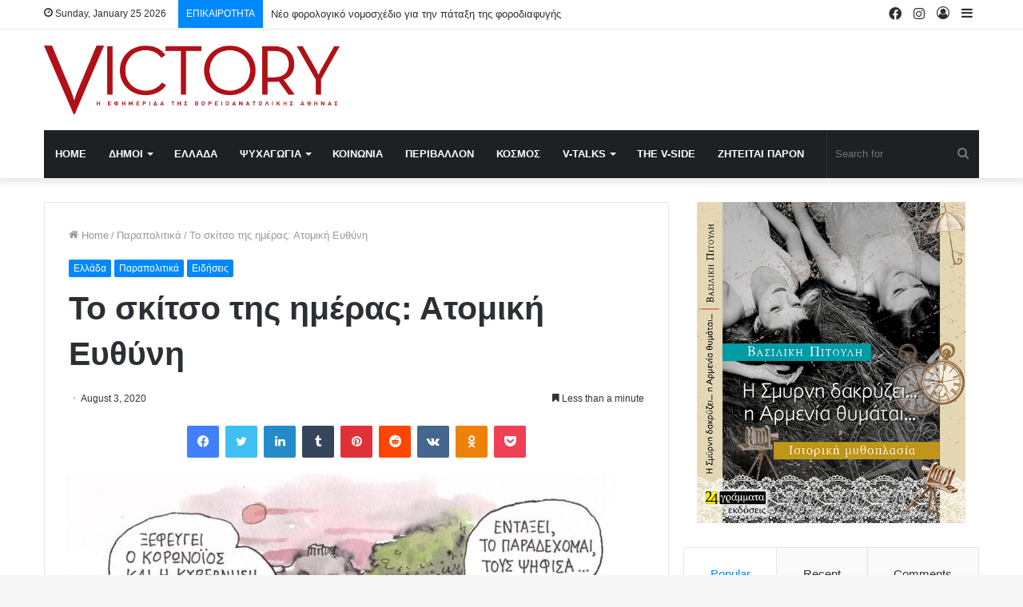

--- FILE ---
content_type: text/html; charset=UTF-8
request_url: https://victory-press.gr/%CF%84%CE%BF-%CF%83%CE%BA%CE%AF%CF%84%CF%83%CE%BF-%CF%84%CE%B7%CF%82-%CE%B7%CE%BC%CE%AD%CF%81%CE%B1%CF%82-%CE%B1%CF%84%CE%BF%CE%BC%CE%B9%CE%BA%CE%AE-%CE%B5%CF%85%CE%B8%CF%8D%CE%BD%CE%B7/
body_size: 22033
content:
<!DOCTYPE html>
<html lang="en-US" class="" data-skin="light" prefix="og: http://ogp.me/ns#">
<head>
	<meta charset="UTF-8" />
	<link rel="profile" href="https://gmpg.org/xfn/11" />
	<title>Το σκίτσο της ημέρας: Ατομική Ευθύνη &#8211; Victory Press</title>

<meta http-equiv='x-dns-prefetch-control' content='on'>
<link rel='dns-prefetch' href='//cdnjs.cloudflare.com' />
<link rel='dns-prefetch' href='//ajax.googleapis.com' />
<link rel='dns-prefetch' href='//fonts.googleapis.com' />
<link rel='dns-prefetch' href='//fonts.gstatic.com' />
<link rel='dns-prefetch' href='//s.gravatar.com' />
<link rel='dns-prefetch' href='//www.google-analytics.com' />
<link rel='preload' as='image' href='https://victory-press.gr/wp-content/uploads/2020/05/title.jpg'>
<link rel='preload' as='image' href='https://victory-press.gr/wp-content/uploads/2020/08/322365-atomike_euthune..-780x405.jpg'>
<link rel='preload' as='font' href='https://victory-press.gr/wp-content/themes/jannah/assets/fonts/tielabs-fonticon/tielabs-fonticon.woff' type='font/woff' crossorigin='anonymous' />
<link rel='preload' as='font' href='https://victory-press.gr/wp-content/themes/jannah/assets/fonts/fontawesome/fa-solid-900.woff2' type='font/woff2' crossorigin='anonymous' />
<link rel='preload' as='font' href='https://victory-press.gr/wp-content/themes/jannah/assets/fonts/fontawesome/fa-brands-400.woff2' type='font/woff2' crossorigin='anonymous' />
<link rel='preload' as='font' href='https://victory-press.gr/wp-content/themes/jannah/assets/fonts/fontawesome/fa-regular-400.woff2' type='font/woff2' crossorigin='anonymous' />
<meta name='robots' content='max-image-preview:large' />
<link rel='dns-prefetch' href='//www.googletagmanager.com' />
<link rel="alternate" type="application/rss+xml" title="Victory Press &raquo; Feed" href="https://victory-press.gr/feed/" />
<link rel="alternate" type="application/rss+xml" title="Victory Press &raquo; Comments Feed" href="https://victory-press.gr/comments/feed/" />
<link rel="alternate" type="application/rss+xml" title="Victory Press &raquo; Το σκίτσο της ημέρας: Ατομική Ευθύνη Comments Feed" href="https://victory-press.gr/%cf%84%ce%bf-%cf%83%ce%ba%ce%af%cf%84%cf%83%ce%bf-%cf%84%ce%b7%cf%82-%ce%b7%ce%bc%ce%ad%cf%81%ce%b1%cf%82-%ce%b1%cf%84%ce%bf%ce%bc%ce%b9%ce%ba%ce%ae-%ce%b5%cf%85%ce%b8%cf%8d%ce%bd%ce%b7/feed/" />

<meta property="og:title" content="Το σκίτσο της ημέρας: Ατομική Ευθύνη - Victory Press" />
<meta property="og:type" content="article" />
<meta property="og:description" content="Ένα σκίτσο του Γιάννη Δερμεντζόγλου που εύστοχα περιγράφει την επικαιρότητα: &nbsp; &nbsp; &nbsp;" />
<meta property="og:url" content="https://victory-press.gr/%cf%84%ce%bf-%cf%83%ce%ba%ce%af%cf%84%cf%83%ce%bf-%cf%84%ce%b7%cf%82-%ce%b7%ce%bc%ce%ad%cf%81%ce%b1%cf%82-%ce%b1%cf%84%ce%bf%ce%bc%ce%b9%ce%ba%ce%ae-%ce%b5%cf%85%ce%b8%cf%8d%ce%bd%ce%b7/" />
<meta property="og:site_name" content="Victory Press" />
<meta property="og:image" content="https://victory-press.gr/wp-content/uploads/2020/08/322365-atomike_euthune...jpg" />
<script type="text/javascript">
/* <![CDATA[ */
window._wpemojiSettings = {"baseUrl":"https:\/\/s.w.org\/images\/core\/emoji\/14.0.0\/72x72\/","ext":".png","svgUrl":"https:\/\/s.w.org\/images\/core\/emoji\/14.0.0\/svg\/","svgExt":".svg","source":{"concatemoji":"https:\/\/victory-press.gr\/wp-includes\/js\/wp-emoji-release.min.js?ver=6.4.7"}};
/*! This file is auto-generated */
!function(i,n){var o,s,e;function c(e){try{var t={supportTests:e,timestamp:(new Date).valueOf()};sessionStorage.setItem(o,JSON.stringify(t))}catch(e){}}function p(e,t,n){e.clearRect(0,0,e.canvas.width,e.canvas.height),e.fillText(t,0,0);var t=new Uint32Array(e.getImageData(0,0,e.canvas.width,e.canvas.height).data),r=(e.clearRect(0,0,e.canvas.width,e.canvas.height),e.fillText(n,0,0),new Uint32Array(e.getImageData(0,0,e.canvas.width,e.canvas.height).data));return t.every(function(e,t){return e===r[t]})}function u(e,t,n){switch(t){case"flag":return n(e,"\ud83c\udff3\ufe0f\u200d\u26a7\ufe0f","\ud83c\udff3\ufe0f\u200b\u26a7\ufe0f")?!1:!n(e,"\ud83c\uddfa\ud83c\uddf3","\ud83c\uddfa\u200b\ud83c\uddf3")&&!n(e,"\ud83c\udff4\udb40\udc67\udb40\udc62\udb40\udc65\udb40\udc6e\udb40\udc67\udb40\udc7f","\ud83c\udff4\u200b\udb40\udc67\u200b\udb40\udc62\u200b\udb40\udc65\u200b\udb40\udc6e\u200b\udb40\udc67\u200b\udb40\udc7f");case"emoji":return!n(e,"\ud83e\udef1\ud83c\udffb\u200d\ud83e\udef2\ud83c\udfff","\ud83e\udef1\ud83c\udffb\u200b\ud83e\udef2\ud83c\udfff")}return!1}function f(e,t,n){var r="undefined"!=typeof WorkerGlobalScope&&self instanceof WorkerGlobalScope?new OffscreenCanvas(300,150):i.createElement("canvas"),a=r.getContext("2d",{willReadFrequently:!0}),o=(a.textBaseline="top",a.font="600 32px Arial",{});return e.forEach(function(e){o[e]=t(a,e,n)}),o}function t(e){var t=i.createElement("script");t.src=e,t.defer=!0,i.head.appendChild(t)}"undefined"!=typeof Promise&&(o="wpEmojiSettingsSupports",s=["flag","emoji"],n.supports={everything:!0,everythingExceptFlag:!0},e=new Promise(function(e){i.addEventListener("DOMContentLoaded",e,{once:!0})}),new Promise(function(t){var n=function(){try{var e=JSON.parse(sessionStorage.getItem(o));if("object"==typeof e&&"number"==typeof e.timestamp&&(new Date).valueOf()<e.timestamp+604800&&"object"==typeof e.supportTests)return e.supportTests}catch(e){}return null}();if(!n){if("undefined"!=typeof Worker&&"undefined"!=typeof OffscreenCanvas&&"undefined"!=typeof URL&&URL.createObjectURL&&"undefined"!=typeof Blob)try{var e="postMessage("+f.toString()+"("+[JSON.stringify(s),u.toString(),p.toString()].join(",")+"));",r=new Blob([e],{type:"text/javascript"}),a=new Worker(URL.createObjectURL(r),{name:"wpTestEmojiSupports"});return void(a.onmessage=function(e){c(n=e.data),a.terminate(),t(n)})}catch(e){}c(n=f(s,u,p))}t(n)}).then(function(e){for(var t in e)n.supports[t]=e[t],n.supports.everything=n.supports.everything&&n.supports[t],"flag"!==t&&(n.supports.everythingExceptFlag=n.supports.everythingExceptFlag&&n.supports[t]);n.supports.everythingExceptFlag=n.supports.everythingExceptFlag&&!n.supports.flag,n.DOMReady=!1,n.readyCallback=function(){n.DOMReady=!0}}).then(function(){return e}).then(function(){var e;n.supports.everything||(n.readyCallback(),(e=n.source||{}).concatemoji?t(e.concatemoji):e.wpemoji&&e.twemoji&&(t(e.twemoji),t(e.wpemoji)))}))}((window,document),window._wpemojiSettings);
/* ]]> */
</script>
<style id='wp-emoji-styles-inline-css' type='text/css'>

	img.wp-smiley, img.emoji {
		display: inline !important;
		border: none !important;
		box-shadow: none !important;
		height: 1em !important;
		width: 1em !important;
		margin: 0 0.07em !important;
		vertical-align: -0.1em !important;
		background: none !important;
		padding: 0 !important;
	}
</style>
<style id='classic-theme-styles-inline-css' type='text/css'>
/*! This file is auto-generated */
.wp-block-button__link{color:#fff;background-color:#32373c;border-radius:9999px;box-shadow:none;text-decoration:none;padding:calc(.667em + 2px) calc(1.333em + 2px);font-size:1.125em}.wp-block-file__button{background:#32373c;color:#fff;text-decoration:none}
</style>
<style id='global-styles-inline-css' type='text/css'>
body{--wp--preset--color--black: #000000;--wp--preset--color--cyan-bluish-gray: #abb8c3;--wp--preset--color--white: #ffffff;--wp--preset--color--pale-pink: #f78da7;--wp--preset--color--vivid-red: #cf2e2e;--wp--preset--color--luminous-vivid-orange: #ff6900;--wp--preset--color--luminous-vivid-amber: #fcb900;--wp--preset--color--light-green-cyan: #7bdcb5;--wp--preset--color--vivid-green-cyan: #00d084;--wp--preset--color--pale-cyan-blue: #8ed1fc;--wp--preset--color--vivid-cyan-blue: #0693e3;--wp--preset--color--vivid-purple: #9b51e0;--wp--preset--gradient--vivid-cyan-blue-to-vivid-purple: linear-gradient(135deg,rgba(6,147,227,1) 0%,rgb(155,81,224) 100%);--wp--preset--gradient--light-green-cyan-to-vivid-green-cyan: linear-gradient(135deg,rgb(122,220,180) 0%,rgb(0,208,130) 100%);--wp--preset--gradient--luminous-vivid-amber-to-luminous-vivid-orange: linear-gradient(135deg,rgba(252,185,0,1) 0%,rgba(255,105,0,1) 100%);--wp--preset--gradient--luminous-vivid-orange-to-vivid-red: linear-gradient(135deg,rgba(255,105,0,1) 0%,rgb(207,46,46) 100%);--wp--preset--gradient--very-light-gray-to-cyan-bluish-gray: linear-gradient(135deg,rgb(238,238,238) 0%,rgb(169,184,195) 100%);--wp--preset--gradient--cool-to-warm-spectrum: linear-gradient(135deg,rgb(74,234,220) 0%,rgb(151,120,209) 20%,rgb(207,42,186) 40%,rgb(238,44,130) 60%,rgb(251,105,98) 80%,rgb(254,248,76) 100%);--wp--preset--gradient--blush-light-purple: linear-gradient(135deg,rgb(255,206,236) 0%,rgb(152,150,240) 100%);--wp--preset--gradient--blush-bordeaux: linear-gradient(135deg,rgb(254,205,165) 0%,rgb(254,45,45) 50%,rgb(107,0,62) 100%);--wp--preset--gradient--luminous-dusk: linear-gradient(135deg,rgb(255,203,112) 0%,rgb(199,81,192) 50%,rgb(65,88,208) 100%);--wp--preset--gradient--pale-ocean: linear-gradient(135deg,rgb(255,245,203) 0%,rgb(182,227,212) 50%,rgb(51,167,181) 100%);--wp--preset--gradient--electric-grass: linear-gradient(135deg,rgb(202,248,128) 0%,rgb(113,206,126) 100%);--wp--preset--gradient--midnight: linear-gradient(135deg,rgb(2,3,129) 0%,rgb(40,116,252) 100%);--wp--preset--font-size--small: 13px;--wp--preset--font-size--medium: 20px;--wp--preset--font-size--large: 36px;--wp--preset--font-size--x-large: 42px;--wp--preset--spacing--20: 0.44rem;--wp--preset--spacing--30: 0.67rem;--wp--preset--spacing--40: 1rem;--wp--preset--spacing--50: 1.5rem;--wp--preset--spacing--60: 2.25rem;--wp--preset--spacing--70: 3.38rem;--wp--preset--spacing--80: 5.06rem;--wp--preset--shadow--natural: 6px 6px 9px rgba(0, 0, 0, 0.2);--wp--preset--shadow--deep: 12px 12px 50px rgba(0, 0, 0, 0.4);--wp--preset--shadow--sharp: 6px 6px 0px rgba(0, 0, 0, 0.2);--wp--preset--shadow--outlined: 6px 6px 0px -3px rgba(255, 255, 255, 1), 6px 6px rgba(0, 0, 0, 1);--wp--preset--shadow--crisp: 6px 6px 0px rgba(0, 0, 0, 1);}:where(.is-layout-flex){gap: 0.5em;}:where(.is-layout-grid){gap: 0.5em;}body .is-layout-flow > .alignleft{float: left;margin-inline-start: 0;margin-inline-end: 2em;}body .is-layout-flow > .alignright{float: right;margin-inline-start: 2em;margin-inline-end: 0;}body .is-layout-flow > .aligncenter{margin-left: auto !important;margin-right: auto !important;}body .is-layout-constrained > .alignleft{float: left;margin-inline-start: 0;margin-inline-end: 2em;}body .is-layout-constrained > .alignright{float: right;margin-inline-start: 2em;margin-inline-end: 0;}body .is-layout-constrained > .aligncenter{margin-left: auto !important;margin-right: auto !important;}body .is-layout-constrained > :where(:not(.alignleft):not(.alignright):not(.alignfull)){max-width: var(--wp--style--global--content-size);margin-left: auto !important;margin-right: auto !important;}body .is-layout-constrained > .alignwide{max-width: var(--wp--style--global--wide-size);}body .is-layout-flex{display: flex;}body .is-layout-flex{flex-wrap: wrap;align-items: center;}body .is-layout-flex > *{margin: 0;}body .is-layout-grid{display: grid;}body .is-layout-grid > *{margin: 0;}:where(.wp-block-columns.is-layout-flex){gap: 2em;}:where(.wp-block-columns.is-layout-grid){gap: 2em;}:where(.wp-block-post-template.is-layout-flex){gap: 1.25em;}:where(.wp-block-post-template.is-layout-grid){gap: 1.25em;}.has-black-color{color: var(--wp--preset--color--black) !important;}.has-cyan-bluish-gray-color{color: var(--wp--preset--color--cyan-bluish-gray) !important;}.has-white-color{color: var(--wp--preset--color--white) !important;}.has-pale-pink-color{color: var(--wp--preset--color--pale-pink) !important;}.has-vivid-red-color{color: var(--wp--preset--color--vivid-red) !important;}.has-luminous-vivid-orange-color{color: var(--wp--preset--color--luminous-vivid-orange) !important;}.has-luminous-vivid-amber-color{color: var(--wp--preset--color--luminous-vivid-amber) !important;}.has-light-green-cyan-color{color: var(--wp--preset--color--light-green-cyan) !important;}.has-vivid-green-cyan-color{color: var(--wp--preset--color--vivid-green-cyan) !important;}.has-pale-cyan-blue-color{color: var(--wp--preset--color--pale-cyan-blue) !important;}.has-vivid-cyan-blue-color{color: var(--wp--preset--color--vivid-cyan-blue) !important;}.has-vivid-purple-color{color: var(--wp--preset--color--vivid-purple) !important;}.has-black-background-color{background-color: var(--wp--preset--color--black) !important;}.has-cyan-bluish-gray-background-color{background-color: var(--wp--preset--color--cyan-bluish-gray) !important;}.has-white-background-color{background-color: var(--wp--preset--color--white) !important;}.has-pale-pink-background-color{background-color: var(--wp--preset--color--pale-pink) !important;}.has-vivid-red-background-color{background-color: var(--wp--preset--color--vivid-red) !important;}.has-luminous-vivid-orange-background-color{background-color: var(--wp--preset--color--luminous-vivid-orange) !important;}.has-luminous-vivid-amber-background-color{background-color: var(--wp--preset--color--luminous-vivid-amber) !important;}.has-light-green-cyan-background-color{background-color: var(--wp--preset--color--light-green-cyan) !important;}.has-vivid-green-cyan-background-color{background-color: var(--wp--preset--color--vivid-green-cyan) !important;}.has-pale-cyan-blue-background-color{background-color: var(--wp--preset--color--pale-cyan-blue) !important;}.has-vivid-cyan-blue-background-color{background-color: var(--wp--preset--color--vivid-cyan-blue) !important;}.has-vivid-purple-background-color{background-color: var(--wp--preset--color--vivid-purple) !important;}.has-black-border-color{border-color: var(--wp--preset--color--black) !important;}.has-cyan-bluish-gray-border-color{border-color: var(--wp--preset--color--cyan-bluish-gray) !important;}.has-white-border-color{border-color: var(--wp--preset--color--white) !important;}.has-pale-pink-border-color{border-color: var(--wp--preset--color--pale-pink) !important;}.has-vivid-red-border-color{border-color: var(--wp--preset--color--vivid-red) !important;}.has-luminous-vivid-orange-border-color{border-color: var(--wp--preset--color--luminous-vivid-orange) !important;}.has-luminous-vivid-amber-border-color{border-color: var(--wp--preset--color--luminous-vivid-amber) !important;}.has-light-green-cyan-border-color{border-color: var(--wp--preset--color--light-green-cyan) !important;}.has-vivid-green-cyan-border-color{border-color: var(--wp--preset--color--vivid-green-cyan) !important;}.has-pale-cyan-blue-border-color{border-color: var(--wp--preset--color--pale-cyan-blue) !important;}.has-vivid-cyan-blue-border-color{border-color: var(--wp--preset--color--vivid-cyan-blue) !important;}.has-vivid-purple-border-color{border-color: var(--wp--preset--color--vivid-purple) !important;}.has-vivid-cyan-blue-to-vivid-purple-gradient-background{background: var(--wp--preset--gradient--vivid-cyan-blue-to-vivid-purple) !important;}.has-light-green-cyan-to-vivid-green-cyan-gradient-background{background: var(--wp--preset--gradient--light-green-cyan-to-vivid-green-cyan) !important;}.has-luminous-vivid-amber-to-luminous-vivid-orange-gradient-background{background: var(--wp--preset--gradient--luminous-vivid-amber-to-luminous-vivid-orange) !important;}.has-luminous-vivid-orange-to-vivid-red-gradient-background{background: var(--wp--preset--gradient--luminous-vivid-orange-to-vivid-red) !important;}.has-very-light-gray-to-cyan-bluish-gray-gradient-background{background: var(--wp--preset--gradient--very-light-gray-to-cyan-bluish-gray) !important;}.has-cool-to-warm-spectrum-gradient-background{background: var(--wp--preset--gradient--cool-to-warm-spectrum) !important;}.has-blush-light-purple-gradient-background{background: var(--wp--preset--gradient--blush-light-purple) !important;}.has-blush-bordeaux-gradient-background{background: var(--wp--preset--gradient--blush-bordeaux) !important;}.has-luminous-dusk-gradient-background{background: var(--wp--preset--gradient--luminous-dusk) !important;}.has-pale-ocean-gradient-background{background: var(--wp--preset--gradient--pale-ocean) !important;}.has-electric-grass-gradient-background{background: var(--wp--preset--gradient--electric-grass) !important;}.has-midnight-gradient-background{background: var(--wp--preset--gradient--midnight) !important;}.has-small-font-size{font-size: var(--wp--preset--font-size--small) !important;}.has-medium-font-size{font-size: var(--wp--preset--font-size--medium) !important;}.has-large-font-size{font-size: var(--wp--preset--font-size--large) !important;}.has-x-large-font-size{font-size: var(--wp--preset--font-size--x-large) !important;}
.wp-block-navigation a:where(:not(.wp-element-button)){color: inherit;}
:where(.wp-block-post-template.is-layout-flex){gap: 1.25em;}:where(.wp-block-post-template.is-layout-grid){gap: 1.25em;}
:where(.wp-block-columns.is-layout-flex){gap: 2em;}:where(.wp-block-columns.is-layout-grid){gap: 2em;}
.wp-block-pullquote{font-size: 1.5em;line-height: 1.6;}
</style>
<link rel='stylesheet' id='taqyeem-buttons-style-css' href='https://victory-press.gr/wp-content/plugins/taqyeem-buttons/assets/style.css?ver=6.4.7' type='text/css' media='all' />
<link rel='stylesheet' id='tie-css-base-css' href='https://victory-press.gr/wp-content/themes/jannah/assets/css/base.min.css?ver=5.4.10' type='text/css' media='all' />
<link rel='stylesheet' id='tie-css-styles-css' href='https://victory-press.gr/wp-content/themes/jannah/assets/css/style.min.css?ver=5.4.10' type='text/css' media='all' />
<link rel='stylesheet' id='tie-css-widgets-css' href='https://victory-press.gr/wp-content/themes/jannah/assets/css/widgets.min.css?ver=5.4.10' type='text/css' media='all' />
<link rel='stylesheet' id='tie-css-helpers-css' href='https://victory-press.gr/wp-content/themes/jannah/assets/css/helpers.min.css?ver=5.4.10' type='text/css' media='all' />
<link rel='stylesheet' id='tie-fontawesome5-css' href='https://victory-press.gr/wp-content/themes/jannah/assets/css/fontawesome.css?ver=5.4.10' type='text/css' media='all' />
<link rel='stylesheet' id='tie-css-ilightbox-css' href='https://victory-press.gr/wp-content/themes/jannah/assets/ilightbox/dark-skin/skin.css?ver=5.4.10' type='text/css' media='all' />
<link rel='stylesheet' id='tie-css-shortcodes-css' href='https://victory-press.gr/wp-content/themes/jannah/assets/css/plugins/shortcodes.min.css?ver=5.4.10' type='text/css' media='all' />
<link rel='stylesheet' id='tie-css-single-css' href='https://victory-press.gr/wp-content/themes/jannah/assets/css/single.min.css?ver=5.4.10' type='text/css' media='all' />
<link rel='stylesheet' id='tie-css-print-css' href='https://victory-press.gr/wp-content/themes/jannah/assets/css/print.css?ver=5.4.10' type='text/css' media='print' />
<link rel='stylesheet' id='taqyeem-styles-css' href='https://victory-press.gr/wp-content/themes/jannah/assets/css/plugins/taqyeem.min.css?ver=5.4.10' type='text/css' media='all' />
<style id='taqyeem-styles-inline-css' type='text/css'>
.logo-text,h1,h2,h3,h4,h5,h6,.the-subtitle{font-family: Tahoma,Geneva,sans-serif;}#main-nav .main-menu > ul > li > a{text-transform: uppercase;}.tie-cat-20,.tie-cat-item-20 > span{background-color:#e67e22 !important;color:#FFFFFF !important;}.tie-cat-20:after{border-top-color:#e67e22 !important;}.tie-cat-20:hover{background-color:#c86004 !important;}.tie-cat-20:hover:after{border-top-color:#c86004 !important;}.tie-cat-28,.tie-cat-item-28 > span{background-color:#2ecc71 !important;color:#FFFFFF !important;}.tie-cat-28:after{border-top-color:#2ecc71 !important;}.tie-cat-28:hover{background-color:#10ae53 !important;}.tie-cat-28:hover:after{border-top-color:#10ae53 !important;}.tie-cat-33,.tie-cat-item-33 > span{background-color:#9b59b6 !important;color:#FFFFFF !important;}.tie-cat-33:after{border-top-color:#9b59b6 !important;}.tie-cat-33:hover{background-color:#7d3b98 !important;}.tie-cat-33:hover:after{border-top-color:#7d3b98 !important;}.tie-cat-35,.tie-cat-item-35 > span{background-color:#34495e !important;color:#FFFFFF !important;}.tie-cat-35:after{border-top-color:#34495e !important;}.tie-cat-35:hover{background-color:#162b40 !important;}.tie-cat-35:hover:after{border-top-color:#162b40 !important;}.tie-cat-37,.tie-cat-item-37 > span{background-color:#795548 !important;color:#FFFFFF !important;}.tie-cat-37:after{border-top-color:#795548 !important;}.tie-cat-37:hover{background-color:#5b372a !important;}.tie-cat-37:hover:after{border-top-color:#5b372a !important;}.tie-cat-38,.tie-cat-item-38 > span{background-color:#4CAF50 !important;color:#FFFFFF !important;}.tie-cat-38:after{border-top-color:#4CAF50 !important;}.tie-cat-38:hover{background-color:#2e9132 !important;}.tie-cat-38:hover:after{border-top-color:#2e9132 !important;}@media (max-width: 991px){.side-aside.dark-skin{background: #dd0404;background: -webkit-linear-gradient(135deg,#dd0404,#dd0404 );background: -moz-linear-gradient(135deg,#dd0404,#dd0404 );background: -o-linear-gradient(135deg,#dd0404,#dd0404 );background: linear-gradient(135deg,#dd0404,#dd0404 );}}.image-logo{margin-bottom: 20px !Important;margin-top: 20px !Important;}
</style>
<script type="text/javascript" src="https://victory-press.gr/wp-includes/js/jquery/jquery.min.js?ver=3.7.1" id="jquery-core-js"></script>
<script type="text/javascript" src="https://victory-press.gr/wp-includes/js/jquery/jquery-migrate.min.js?ver=3.4.1" id="jquery-migrate-js"></script>

<!-- Google Analytics snippet added by Site Kit -->
<script type="text/javascript" src="https://www.googletagmanager.com/gtag/js?id=GT-TXBSTKN" id="google_gtagjs-js" async></script>
<script type="text/javascript" id="google_gtagjs-js-after">
/* <![CDATA[ */
window.dataLayer = window.dataLayer || [];function gtag(){dataLayer.push(arguments);}
gtag('set', 'linker', {"domains":["victory-press.gr"]} );
gtag("js", new Date());
gtag("set", "developer_id.dZTNiMT", true);
gtag("config", "GT-TXBSTKN");
/* ]]> */
</script>

<!-- End Google Analytics snippet added by Site Kit -->
<link rel="https://api.w.org/" href="https://victory-press.gr/wp-json/" /><link rel="alternate" type="application/json" href="https://victory-press.gr/wp-json/wp/v2/posts/11014" /><link rel="EditURI" type="application/rsd+xml" title="RSD" href="https://victory-press.gr/xmlrpc.php?rsd" />
<meta name="generator" content="WordPress 6.4.7" />
<link rel="canonical" href="https://victory-press.gr/%cf%84%ce%bf-%cf%83%ce%ba%ce%af%cf%84%cf%83%ce%bf-%cf%84%ce%b7%cf%82-%ce%b7%ce%bc%ce%ad%cf%81%ce%b1%cf%82-%ce%b1%cf%84%ce%bf%ce%bc%ce%b9%ce%ba%ce%ae-%ce%b5%cf%85%ce%b8%cf%8d%ce%bd%ce%b7/" />
<link rel='shortlink' href='https://victory-press.gr/?p=11014' />
<link rel="alternate" type="application/json+oembed" href="https://victory-press.gr/wp-json/oembed/1.0/embed?url=https%3A%2F%2Fvictory-press.gr%2F%25cf%2584%25ce%25bf-%25cf%2583%25ce%25ba%25ce%25af%25cf%2584%25cf%2583%25ce%25bf-%25cf%2584%25ce%25b7%25cf%2582-%25ce%25b7%25ce%25bc%25ce%25ad%25cf%2581%25ce%25b1%25cf%2582-%25ce%25b1%25cf%2584%25ce%25bf%25ce%25bc%25ce%25b9%25ce%25ba%25ce%25ae-%25ce%25b5%25cf%2585%25ce%25b8%25cf%258d%25ce%25bd%25ce%25b7%2F" />
<link rel="alternate" type="text/xml+oembed" href="https://victory-press.gr/wp-json/oembed/1.0/embed?url=https%3A%2F%2Fvictory-press.gr%2F%25cf%2584%25ce%25bf-%25cf%2583%25ce%25ba%25ce%25af%25cf%2584%25cf%2583%25ce%25bf-%25cf%2584%25ce%25b7%25cf%2582-%25ce%25b7%25ce%25bc%25ce%25ad%25cf%2581%25ce%25b1%25cf%2582-%25ce%25b1%25cf%2584%25ce%25bf%25ce%25bc%25ce%25b9%25ce%25ba%25ce%25ae-%25ce%25b5%25cf%2585%25ce%25b8%25cf%258d%25ce%25bd%25ce%25b7%2F&#038;format=xml" />
<meta name="generator" content="Site Kit by Google 1.108.0" /><script type='text/javascript'>
/* <![CDATA[ */
var taqyeem = {"ajaxurl":"https://victory-press.gr/wp-admin/admin-ajax.php" , "your_rating":"Your Rating:"};
/* ]]> */
</script>

 <meta name="description" content="Ένα σκίτσο του Γιάννη Δερμεντζόγλου που εύστοχα περιγράφει την επικαιρότητα: &nbsp; &nbsp; &nbsp; &nbsp; &nbsp; ΠΗΓΗ: tvxs.gr" /><meta http-equiv="X-UA-Compatible" content="IE=edge"><!-- Global site tag (gtag.js) - Google Analytics -->
<script async src="https://www.googletagmanager.com/gtag/js?id=UA-107297291-20"></script>
<script>
  window.dataLayer = window.dataLayer || [];
  function gtag(){dataLayer.push(arguments);}
  gtag('js', new Date());

  gtag('config', 'UA-107297291-20');
</script>

<style>
	.breaking-title:before{
		background: #08f !important;
	}
	
	#search-input{
		width: 190px !important;
	}
</style>
<meta name="theme-color" content="#0088ff" /><meta name="viewport" content="width=device-width, initial-scale=1.0" /><meta name="generator" content="Powered by WPBakery Page Builder - drag and drop page builder for WordPress."/>
<!--[if lte IE 9]><link rel="stylesheet" type="text/css" href="https://victory-press.gr/wp-content/plugins/js_composer_theme/assets/css/vc_lte_ie9.min.css" media="screen"><![endif]--><link rel="icon" href="https://victory-press.gr/wp-content/uploads/2020/05/cropped-V-DEMI-TRANSPARENT-32x32.png" sizes="32x32" />
<link rel="icon" href="https://victory-press.gr/wp-content/uploads/2020/05/cropped-V-DEMI-TRANSPARENT-192x192.png" sizes="192x192" />
<link rel="apple-touch-icon" href="https://victory-press.gr/wp-content/uploads/2020/05/cropped-V-DEMI-TRANSPARENT-180x180.png" />
<meta name="msapplication-TileImage" content="https://victory-press.gr/wp-content/uploads/2020/05/cropped-V-DEMI-TRANSPARENT-270x270.png" />
		<style type="text/css" id="wp-custom-css">
			#site-info, .random-post-icon{
	display:none !important;	
}

.tie-main-slider .slick-slide img{
	display: block;
}		</style>
		<noscript><style type="text/css"> .wpb_animate_when_almost_visible { opacity: 1; }</style></noscript></head>

<body id="tie-body" class="post-template-default single single-post postid-11014 single-format-standard tie-no-js wrapper-has-shadow block-head-1 magazine1 is-thumb-overlay-disabled is-desktop is-header-layout-3 has-header-ad sidebar-right has-sidebar post-layout-1 narrow-title-narrow-media is-standard-format has-mobile-share post-has-toggle hide_share_post_top hide_share_post_bottom wpb-js-composer js-comp-ver-5.4.4 vc_responsive">



<div class="background-overlay">

	<div id="tie-container" class="site tie-container">

		
		<div id="tie-wrapper">

			
<header id="theme-header" class="theme-header header-layout-3 main-nav-dark main-nav-default-dark main-nav-below main-nav-boxed has-stream-item top-nav-active top-nav-light top-nav-default-light top-nav-above has-shadow has-normal-width-logo mobile-header-default">
	
<nav id="top-nav"  class="has-date-breaking-components top-nav header-nav has-breaking-news" aria-label="Secondary Navigation">
	<div class="container">
		<div class="topbar-wrapper">

			
					<div class="topbar-today-date tie-icon">
						Sunday, January 25 2026					</div>
					
			<div class="tie-alignleft">
				
<div class="breaking">

	<span class="breaking-title">
		<span class="tie-icon-bolt breaking-icon" aria-hidden="true"></span>
		<span class="breaking-title-text">ΕΠΙΚΑΙΡΟΤΗΤΑ</span>
	</span>

	<ul id="breaking-news-in-header" class="breaking-news" data-type="reveal">

		
							<li class="news-item">
								<a href="https://victory-press.gr/%ce%bd%ce%ad%ce%bf-%cf%86%ce%bf%cf%81%ce%bf%ce%bb%ce%bf%ce%b3%ce%b9%ce%ba%cf%8c-%ce%bd%ce%bf%ce%bc%ce%bf%cf%83%cf%87%ce%ad%ce%b4%ce%b9%ce%bf-%ce%b3%ce%b9%ce%b1-%cf%84%ce%b7%ce%bd-%cf%80%ce%ac%cf%84/">Νέο φορολογικό νομοσχέδιο για την πάταξη της φοροδιαφυγής</a>
							</li>

							
							<li class="news-item">
								<a href="https://victory-press.gr/%cf%87%cf%81%ce%b9%cf%83%cf%84%ce%bf%cf%8d%ce%b3%ce%b5%ce%bd%ce%bd%ce%b1-%cf%83%cf%84%ce%bf-%cf%87%ce%b1%ce%bb%ce%ac%ce%bd%ce%b4%cf%81%ce%b9-%ce%bf%ce%bb%ce%b5%cf%82-%ce%bf%ce%b9-%ce%b5%ce%ba%ce%b4/">Χριστούγεννα στο Χαλάνδρι- Ολες οι εκδηλώσεις του Δήμου</a>
							</li>

							
							<li class="news-item">
								<a href="https://victory-press.gr/%ce%bc%ce%b7%cf%84%cf%83%ce%bf%cf%84%ce%ac%ce%ba%ce%b7%cf%82-%cf%83%ce%bf%cf%85%ce%bd%ce%b1%ce%ba-%ce%ad%ce%bd%ce%b1-%cf%80%ce%b1%cf%81%ce%ac%ce%be%ce%b5%ce%bd%ce%bf-%ce%b8%ce%ad%ce%b1%cf%84%cf%81/">Μητσοτάκης -Σουνακ : Ένα παράξενο θέατρο που μας ζημιώνει</a>
							</li>

							
							<li class="news-item">
								<a href="https://victory-press.gr/%ce%b5%ce%b8%ce%b5%ce%bb%ce%bf%ce%bd%cf%84%ce%b9%ce%ba%cf%8c%cf%82-%ce%ba%ce%b1%ce%b8%ce%b1%cf%81%ce%b9%cf%83%ce%bc%cf%8c%cf%82-%cf%83%cf%84%ce%bf-%ce%bb%cf%8c%cf%86%ce%bf-%cf%84%ce%bf%cf%85-%cf%80/">Εθελοντικός Καθαρισμός στο Λόφο του Προφήτη Ηλία στη Νέα Πεντέλη</a>
							</li>

							
							<li class="news-item">
								<a href="https://victory-press.gr/%cf%80%ce%b1%ce%b3%ce%ba%cf%8c%cf%83%ce%bc%ce%b9%ce%b1-%ce%b7%ce%bc%ce%ad%cf%81%ce%b1-%ce%b5%ce%be%ce%ac%ce%bb%ce%b5%ce%b9%cf%88%ce%b7%cf%82-%cf%84%ce%b7%cf%82-%ce%b2%ce%af%ce%b1%cf%82-%ce%ba%ce%b1/">Παγκόσμια Ημέρα Εξάλειψης της Βίας κατά των Γυναικών</a>
							</li>

							
							<li class="news-item">
								<a href="https://victory-press.gr/%ce%b1%ce%bd%ce%bf%ce%af%ce%b3%ce%b5%ce%b9-%ce%be%ce%b1%ce%bd%ce%ac-%cf%84%ce%bf-%ce%b5%ce%bb%ce%b5%cf%8d%ce%b8%ce%b5%cf%81%ce%bf-%cf%80%ce%b1%ce%bd%ce%b5%cf%80%ce%b9%cf%83%cf%84%ce%ae%ce%bc%ce%b9/">Ανοίγει ξανά το Ελεύθερο Πανεπιστήμιο Χαλανδρίου</a>
							</li>

							
							<li class="news-item">
								<a href="https://victory-press.gr/%ce%b5%cf%80%ce%b9%cf%83%cf%84%cf%81%ce%bf%cf%86%ce%ae-%cf%84%cf%89%ce%bd-%ce%bc%ce%b1%cf%81%ce%bc%ce%ac%cf%81%cf%89%ce%bd-%cf%84%ce%bf%cf%85-%cf%80%ce%b1%cf%81%ce%b8%ce%b5%ce%bd%cf%8e%ce%bd%ce%b1/">Επιστροφή των Μαρμάρων του Παρθενώνα:Στο πλευρό της Ελλάδας η εφημερίδα Times</a>
							</li>

							
							<li class="news-item">
								<a href="https://victory-press.gr/%ce%ad%cf%81%cf%87%ce%b5%cf%84%ce%b1%ce%b9-%cf%84%ce%bf-2o-%cf%86%ce%b5%cf%83%cf%84%ce%b9%ce%b2%ce%ac%ce%bb-%cf%83%cf%84%ce%af%ce%b2%ce%bf%cf%85-%ce%b4%ce%ae%ce%bc%ce%bf%cf%85-%ce%b1%ce%b3%ce%af/">Έρχεται το «2o Φεστιβάλ Στίβου Δήμου Αγίας Παρασκευής»</a>
							</li>

							
							<li class="news-item">
								<a href="https://victory-press.gr/%ce%b9%cf%83%cf%81%ce%b1%ce%ae%ce%bb-%cf%87%ce%b1%ce%bc%ce%ac%cf%82-%ce%b7%cf%80%ce%b1-%cf%83%cf%85%ce%bc%cf%86%cf%89%ce%bd%ce%af%ce%b1-%ce%b3%ce%b9%ce%b1-%ce%b1%cf%80%ce%b5%ce%bb%ce%b5%cf%85%ce%b8/">Ισραήλ, Χαμάς, ΗΠΑ: συμφωνία για απελευθέρωση ομήρων</a>
							</li>

							
							<li class="news-item">
								<a href="https://victory-press.gr/%ce%bc%ce%b5%ce%b3%ce%b1%ce%bb%ce%b5%ce%b9%cf%8e%ce%b4%ce%b7%cf%82-%ce%ba%ce%b1%ce%b9-%ce%b5%ce%b9%cf%81%ce%b7%ce%bd%ce%b9%ce%ba%ce%ae-%cf%80%ce%bf%cf%81%ce%b5%ce%af%ce%b1-%ce%b3%ce%b9%ce%b1-%cf%84/">Μεγαλειώδης και ειρηνική πορεία για τα 50 χρόνια από το Πολυτεχνείο</a>
							</li>

							
	</ul>
</div><!-- #breaking /-->
			</div><!-- .tie-alignleft /-->

			<div class="tie-alignright">
				<ul class="components">	<li class="side-aside-nav-icon menu-item custom-menu-link">
		<a href="#">
			<span class="tie-icon-navicon" aria-hidden="true"></span>
			<span class="screen-reader-text">Sidebar</span>
		</a>
	</li>
		<li class="random-post-icon menu-item custom-menu-link">
		<a href="/%CF%84%CE%BF-%CF%83%CE%BA%CE%AF%CF%84%CF%83%CE%BF-%CF%84%CE%B7%CF%82-%CE%B7%CE%BC%CE%AD%CF%81%CE%B1%CF%82-%CE%B1%CF%84%CE%BF%CE%BC%CE%B9%CE%BA%CE%AE-%CE%B5%CF%85%CE%B8%CF%8D%CE%BD%CE%B7/?random-post=1" class="random-post" title="Random Article" rel="nofollow">
			<span class="tie-icon-random" aria-hidden="true"></span>
			<span class="screen-reader-text">Random Article</span>
		</a>
	</li>
	
	
		<li class=" popup-login-icon menu-item custom-menu-link">
			<a href="#" class="lgoin-btn tie-popup-trigger">
				<span class="tie-icon-author" aria-hidden="true"></span>
				<span class="screen-reader-text">Log In</span>			</a>
		</li>

			 <li class="social-icons-item"><a class="social-link instagram-social-icon" rel="external noopener nofollow" target="_blank" href="https://www.instagram.com/victoryfreepress/"><span class="tie-social-icon tie-icon-instagram"></span><span class="screen-reader-text">Instagram</span></a></li><li class="social-icons-item"><a class="social-link facebook-social-icon" rel="external noopener nofollow" target="_blank" href="https://www.facebook.com/Victoryfreepress"><span class="tie-social-icon tie-icon-facebook"></span><span class="screen-reader-text">Facebook</span></a></li> </ul><!-- Components -->			</div><!-- .tie-alignright /-->

		</div><!-- .topbar-wrapper /-->
	</div><!-- .container /-->
</nav><!-- #top-nav /-->

<div class="container header-container">
	<div class="tie-row logo-row">

		
		<div class="logo-wrapper">
			<div class="tie-col-md-4 logo-container clearfix">
				
		<div id="logo" class="image-logo" >

			
			<a title="Victory Press" href="https://victory-press.gr/">
				
				<picture class="tie-logo-default tie-logo-picture">
					<source class="tie-logo-source-default tie-logo-source" srcset="https://victory-press.gr/wp-content/uploads/2020/05/title.jpg">
					<img class="tie-logo-img-default tie-logo-img" src="https://victory-press.gr/wp-content/uploads/2020/05/title.jpg" alt="Victory Press" width="2399" height="558" style="max-height:558px; width: auto;" />
				</picture>
						</a>

			
		</div><!-- #logo /-->

		<div id="mobile-header-components-area_2" class="mobile-header-components"><ul class="components"><li class="mobile-component_menu custom-menu-link"><a href="#" id="mobile-menu-icon" class=""><span class="tie-mobile-menu-icon nav-icon is-layout-1"></span><span class="screen-reader-text">Menu</span></a></li></ul></div>			</div><!-- .tie-col /-->
		</div><!-- .logo-wrapper /-->

		<div class="tie-col-md-8 stream-item stream-item-top-wrapper"><div class="stream-item-top"></div></div><!-- .tie-col /-->
	</div><!-- .tie-row /-->
</div><!-- .container /-->

<div class="main-nav-wrapper">
	<nav id="main-nav" data-skin="search-in-main-nav" class="main-nav header-nav live-search-parent"  aria-label="Primary Navigation">
		<div class="container">

			<div class="main-menu-wrapper">

				
				<div id="menu-components-wrap">

					
					<div class="main-menu main-menu-wrap tie-alignleft">
						<div id="main-nav-menu" class="main-menu header-menu"><ul id="menu-tielabs-main-menu" class="menu" role="menubar"><li id="menu-item-978" class="menu-item menu-item-type-custom menu-item-object-custom menu-item-home menu-item-978"><a href="http://victory-press.gr/">Home</a></li>
<li id="menu-item-7166" class="menu-item menu-item-type-taxonomy menu-item-object-category menu-item-has-children menu-item-7166"><a href="https://victory-press.gr/category/dhmoi/">Δημοι</a>
<ul class="sub-menu menu-sub-content">
	<li id="menu-item-1081" class="menu-item menu-item-type-taxonomy menu-item-object-category menu-item-1081"><a href="https://victory-press.gr/category/agia-paraskeuh/">Αγία Παρασκευή</a></li>
	<li id="menu-item-7167" class="menu-item menu-item-type-taxonomy menu-item-object-category menu-item-7167"><a href="https://victory-press.gr/category/marousi/">Μαρούσι</a></li>
	<li id="menu-item-1080" class="menu-item menu-item-type-taxonomy menu-item-object-category menu-item-1080"><a href="https://victory-press.gr/category/vrilisia/">Βριλήσσια</a></li>
	<li id="menu-item-7187" class="menu-item menu-item-type-taxonomy menu-item-object-category menu-item-7187"><a href="https://victory-press.gr/category/%ce%ba%ce%b7%cf%86%ce%b9%cf%83%ce%b9%ce%ac/">Κηφισιά</a></li>
	<li id="menu-item-10913" class="menu-item menu-item-type-taxonomy menu-item-object-category menu-item-10913"><a href="https://victory-press.gr/category/%ce%b3%ce%b5%cf%81%ce%b1%ce%ba%ce%b1%cf%82-%cf%80%ce%b1%ce%bb%ce%bb%ce%ae%ce%bd%ce%b7-new/">Γερακας-Παλλήνη</a></li>
	<li id="menu-item-7168" class="menu-item menu-item-type-taxonomy menu-item-object-category menu-item-7168"><a href="https://victory-press.gr/category/papagou-xolargos/">Παπάγου-Χολαργός</a></li>
	<li id="menu-item-3194" class="menu-item menu-item-type-taxonomy menu-item-object-category menu-item-3194"><a href="https://victory-press.gr/category/pentelh/">Πεντέλη</a></li>
	<li id="menu-item-7169" class="menu-item menu-item-type-taxonomy menu-item-object-category menu-item-7169"><a href="https://victory-press.gr/category/filothei-psyxiko/">Φιλοθέη-Ψυχικό</a></li>
	<li id="menu-item-1082" class="menu-item menu-item-type-taxonomy menu-item-object-category menu-item-1082"><a href="https://victory-press.gr/category/xalandri/">Χαλάνδρι</a></li>
	<li id="menu-item-9811" class="menu-item menu-item-type-taxonomy menu-item-object-category menu-item-9811"><a href="https://victory-press.gr/category/%ce%b7%cf%81%ce%ac%ce%ba%ce%bb%ce%b5%ce%b9%ce%bf/">Ηράκλειο</a></li>
	<li id="menu-item-7186" class="menu-item menu-item-type-taxonomy menu-item-object-category menu-item-7186"><a href="https://victory-press.gr/category/%ce%b1%ce%b8%ce%ae%ce%bd%ce%b1/">Αθήνα</a></li>
	<li id="menu-item-7183" class="menu-item menu-item-type-taxonomy menu-item-object-category menu-item-7183"><a href="https://victory-press.gr/category/giati-k-dhmarxe/">Γιατί κ. Δήμαρχε?</a></li>
</ul>
</li>
<li id="menu-item-7261" class="menu-item menu-item-type-taxonomy menu-item-object-category current-post-ancestor current-menu-parent current-post-parent menu-item-7261"><a href="https://victory-press.gr/category/greece/">Ελλαδα</a></li>
<li id="menu-item-7171" class="menu-item menu-item-type-taxonomy menu-item-object-category menu-item-has-children menu-item-7171"><a href="https://victory-press.gr/category/psyxagwgia/">Ψυχαγωγια</a>
<ul class="sub-menu menu-sub-content">
	<li id="menu-item-7172" class="menu-item menu-item-type-taxonomy menu-item-object-category menu-item-7172"><a href="https://victory-press.gr/category/theatro/">Θέατρο</a></li>
	<li id="menu-item-7173" class="menu-item menu-item-type-taxonomy menu-item-object-category menu-item-7173"><a href="https://victory-press.gr/category/mousiki/">Μουσική</a></li>
	<li id="menu-item-7174" class="menu-item menu-item-type-taxonomy menu-item-object-category menu-item-7174"><a href="https://victory-press.gr/category/kinhmatografos/">Κινηματογράφος</a></li>
	<li id="menu-item-7175" class="menu-item menu-item-type-taxonomy menu-item-object-category menu-item-7175"><a href="https://victory-press.gr/category/texnes/">Τέχνες</a></li>
	<li id="menu-item-7177" class="menu-item menu-item-type-taxonomy menu-item-object-category menu-item-7177"><a href="https://victory-press.gr/category/athlitika/">Αθλητικά</a></li>
	<li id="menu-item-14608" class="menu-item menu-item-type-taxonomy menu-item-object-category menu-item-14608"><a href="https://victory-press.gr/category/%ce%b2%ce%b9%ce%b2%ce%bb%ce%af%ce%bf/">Βιβλίο</a></li>
	<li id="menu-item-14607" class="menu-item menu-item-type-taxonomy menu-item-object-category menu-item-14607"><a href="https://victory-press.gr/category/%cf%80%ce%ac%ce%bc%ce%b5-%ce%bc%ce%b9%ce%b1-%ce%b2%cf%8c%ce%bb%cf%84%ce%b1/">Πάμε μια βόλτα?</a></li>
</ul>
</li>
<li id="menu-item-7178" class="menu-item menu-item-type-taxonomy menu-item-object-category menu-item-7178"><a href="https://victory-press.gr/category/community/">Κοινωνια</a></li>
<li id="menu-item-1083" class="menu-item menu-item-type-taxonomy menu-item-object-category menu-item-1083"><a href="https://victory-press.gr/category/perivallon/">Περιβαλλον</a></li>
<li id="menu-item-14602" class="menu-item menu-item-type-taxonomy menu-item-object-category menu-item-14602"><a href="https://victory-press.gr/category/%ce%ba%cf%8c%cf%83%ce%bc%ce%bf%cf%82/">Κοσμος</a></li>
<li id="menu-item-7179" class="menu-item menu-item-type-taxonomy menu-item-object-category menu-item-has-children menu-item-7179"><a href="https://victory-press.gr/category/v-talks/">V-talks</a>
<ul class="sub-menu menu-sub-content">
	<li id="menu-item-7185" class="menu-item menu-item-type-taxonomy menu-item-object-category menu-item-7185"><a href="https://victory-press.gr/category/%cf%83%cf%85%ce%bd%ce%b5%ce%bd%cf%84%ce%b5%cf%8d%ce%be%ce%b5%ce%b9%cf%82/">Συνεντεύξεις</a></li>
	<li id="menu-item-7181" class="menu-item menu-item-type-taxonomy menu-item-object-category menu-item-7181"><a href="https://victory-press.gr/category/apopseis/">Απόψεις</a></li>
	<li id="menu-item-7182" class="menu-item menu-item-type-taxonomy menu-item-object-category menu-item-7182"><a href="https://victory-press.gr/category/selfie/">#Selfie</a></li>
</ul>
</li>
<li id="menu-item-7180" class="menu-item menu-item-type-taxonomy menu-item-object-category menu-item-7180"><a href="https://victory-press.gr/category/v-side/">The V-side</a></li>
<li id="menu-item-7184" class="menu-item menu-item-type-taxonomy menu-item-object-category menu-item-7184"><a href="https://victory-press.gr/category/zhteitai-paron/">Ζητειται Παρον</a></li>
</ul></div>					</div><!-- .main-menu.tie-alignleft /-->

					<ul class="components">		<li class="search-bar menu-item custom-menu-link" aria-label="Search">
			<form method="get" id="search" action="https://victory-press.gr/">
				<input id="search-input" class="is-ajax-search"  inputmode="search" type="text" name="s" title="Search for" placeholder="Search for" />
				<button id="search-submit" type="submit">
					<span class="tie-icon-search tie-search-icon" aria-hidden="true"></span>
					<span class="screen-reader-text">Search for</span>
				</button>
			</form>
		</li>
			<li class="random-post-icon menu-item custom-menu-link">
		<a href="/%CF%84%CE%BF-%CF%83%CE%BA%CE%AF%CF%84%CF%83%CE%BF-%CF%84%CE%B7%CF%82-%CE%B7%CE%BC%CE%AD%CF%81%CE%B1%CF%82-%CE%B1%CF%84%CE%BF%CE%BC%CE%B9%CE%BA%CE%AE-%CE%B5%CF%85%CE%B8%CF%8D%CE%BD%CE%B7/?random-post=1" class="random-post" title="Random Article" rel="nofollow">
			<span class="tie-icon-random" aria-hidden="true"></span>
			<span class="screen-reader-text">Random Article</span>
		</a>
	</li>
	</ul><!-- Components -->
				</div><!-- #menu-components-wrap /-->
			</div><!-- .main-menu-wrapper /-->
		</div><!-- .container /-->
	</nav><!-- #main-nav /-->
</div><!-- .main-nav-wrapper /-->

</header>

<div id="content" class="site-content container"><div id="main-content-row" class="tie-row main-content-row">

<div class="main-content tie-col-md-8 tie-col-xs-12" role="main">

	
	<article id="the-post" class="container-wrapper post-content tie-standard">

		
<header class="entry-header-outer">

	<nav id="breadcrumb"><a href="https://victory-press.gr/"><span class="tie-icon-home" aria-hidden="true"></span> Home</a><em class="delimiter">/</em><a href="https://victory-press.gr/category/%cf%80%ce%b1%cf%81%ce%b1%cf%80%ce%bf%ce%bb%ce%b9%cf%84%ce%b9%ce%ba%ce%ac/">Παραπολιτικά</a><em class="delimiter">/</em><span class="current">Το σκίτσο της ημέρας: Ατομική Ευθύνη</span></nav><script type="application/ld+json">{"@context":"http:\/\/schema.org","@type":"BreadcrumbList","@id":"#Breadcrumb","itemListElement":[{"@type":"ListItem","position":1,"item":{"name":"Home","@id":"https:\/\/victory-press.gr\/"}},{"@type":"ListItem","position":2,"item":{"name":"\u03a0\u03b1\u03c1\u03b1\u03c0\u03bf\u03bb\u03b9\u03c4\u03b9\u03ba\u03ac","@id":"https:\/\/victory-press.gr\/category\/%cf%80%ce%b1%cf%81%ce%b1%cf%80%ce%bf%ce%bb%ce%b9%cf%84%ce%b9%ce%ba%ce%ac\/"}}]}</script>
	<div class="entry-header">

		<span class="post-cat-wrap"><a class="post-cat tie-cat-3092" href="https://victory-press.gr/category/greece/">Ελλάδα</a><a class="post-cat tie-cat-4823" href="https://victory-press.gr/category/%cf%80%ce%b1%cf%81%ce%b1%cf%80%ce%bf%ce%bb%ce%b9%cf%84%ce%b9%ce%ba%ce%ac/">Παραπολιτικά</a><a class="post-cat tie-cat-44" href="https://victory-press.gr/category/eidhseis/">Ειδήσεις</a></span>
		<h1 class="post-title entry-title">Το σκίτσο της ημέρας: Ατομική Ευθύνη</h1>

		<div id="single-post-meta" class="post-meta clearfix"><span class="date meta-item tie-icon">August 3, 2020</span><div class="tie-alignright"><span class="meta-reading-time meta-item"><span class="tie-icon-bookmark" aria-hidden="true"></span> Less than a minute</span> </div></div><!-- .post-meta -->	</div><!-- .entry-header /-->

	
	
</header><!-- .entry-header-outer /-->


		<div id="share-buttons-top" class="share-buttons share-buttons-top">
			<div class="share-links  share-centered icons-only">
				
				<a href="https://www.facebook.com/sharer.php?u=https://victory-press.gr/%cf%84%ce%bf-%cf%83%ce%ba%ce%af%cf%84%cf%83%ce%bf-%cf%84%ce%b7%cf%82-%ce%b7%ce%bc%ce%ad%cf%81%ce%b1%cf%82-%ce%b1%cf%84%ce%bf%ce%bc%ce%b9%ce%ba%ce%ae-%ce%b5%cf%85%ce%b8%cf%8d%ce%bd%ce%b7/" rel="external noopener nofollow" title="Facebook" target="_blank" class="facebook-share-btn " data-raw="https://www.facebook.com/sharer.php?u={post_link}">
					<span class="share-btn-icon tie-icon-facebook"></span> <span class="screen-reader-text">Facebook</span>
				</a>
				<a href="https://twitter.com/intent/tweet?text=%CE%A4%CE%BF%20%CF%83%CE%BA%CE%AF%CF%84%CF%83%CE%BF%20%CF%84%CE%B7%CF%82%20%CE%B7%CE%BC%CE%AD%CF%81%CE%B1%CF%82%3A%20%CE%91%CF%84%CE%BF%CE%BC%CE%B9%CE%BA%CE%AE%20%CE%95%CF%85%CE%B8%CF%8D%CE%BD%CE%B7&#038;url=https://victory-press.gr/%cf%84%ce%bf-%cf%83%ce%ba%ce%af%cf%84%cf%83%ce%bf-%cf%84%ce%b7%cf%82-%ce%b7%ce%bc%ce%ad%cf%81%ce%b1%cf%82-%ce%b1%cf%84%ce%bf%ce%bc%ce%b9%ce%ba%ce%ae-%ce%b5%cf%85%ce%b8%cf%8d%ce%bd%ce%b7/" rel="external noopener nofollow" title="Twitter" target="_blank" class="twitter-share-btn " data-raw="https://twitter.com/intent/tweet?text={post_title}&amp;url={post_link}">
					<span class="share-btn-icon tie-icon-twitter"></span> <span class="screen-reader-text">Twitter</span>
				</a>
				<a href="https://www.linkedin.com/shareArticle?mini=true&#038;url=https://victory-press.gr/%cf%84%ce%bf-%cf%83%ce%ba%ce%af%cf%84%cf%83%ce%bf-%cf%84%ce%b7%cf%82-%ce%b7%ce%bc%ce%ad%cf%81%ce%b1%cf%82-%ce%b1%cf%84%ce%bf%ce%bc%ce%b9%ce%ba%ce%ae-%ce%b5%cf%85%ce%b8%cf%8d%ce%bd%ce%b7/&#038;title=%CE%A4%CE%BF%20%CF%83%CE%BA%CE%AF%CF%84%CF%83%CE%BF%20%CF%84%CE%B7%CF%82%20%CE%B7%CE%BC%CE%AD%CF%81%CE%B1%CF%82%3A%20%CE%91%CF%84%CE%BF%CE%BC%CE%B9%CE%BA%CE%AE%20%CE%95%CF%85%CE%B8%CF%8D%CE%BD%CE%B7" rel="external noopener nofollow" title="LinkedIn" target="_blank" class="linkedin-share-btn " data-raw="https://www.linkedin.com/shareArticle?mini=true&amp;url={post_full_link}&amp;title={post_title}">
					<span class="share-btn-icon tie-icon-linkedin"></span> <span class="screen-reader-text">LinkedIn</span>
				</a>
				<a href="https://www.tumblr.com/share/link?url=https://victory-press.gr/%cf%84%ce%bf-%cf%83%ce%ba%ce%af%cf%84%cf%83%ce%bf-%cf%84%ce%b7%cf%82-%ce%b7%ce%bc%ce%ad%cf%81%ce%b1%cf%82-%ce%b1%cf%84%ce%bf%ce%bc%ce%b9%ce%ba%ce%ae-%ce%b5%cf%85%ce%b8%cf%8d%ce%bd%ce%b7/&#038;name=%CE%A4%CE%BF%20%CF%83%CE%BA%CE%AF%CF%84%CF%83%CE%BF%20%CF%84%CE%B7%CF%82%20%CE%B7%CE%BC%CE%AD%CF%81%CE%B1%CF%82%3A%20%CE%91%CF%84%CE%BF%CE%BC%CE%B9%CE%BA%CE%AE%20%CE%95%CF%85%CE%B8%CF%8D%CE%BD%CE%B7" rel="external noopener nofollow" title="Tumblr" target="_blank" class="tumblr-share-btn " data-raw="https://www.tumblr.com/share/link?url={post_link}&amp;name={post_title}">
					<span class="share-btn-icon tie-icon-tumblr"></span> <span class="screen-reader-text">Tumblr</span>
				</a>
				<a href="https://pinterest.com/pin/create/button/?url=https://victory-press.gr/%cf%84%ce%bf-%cf%83%ce%ba%ce%af%cf%84%cf%83%ce%bf-%cf%84%ce%b7%cf%82-%ce%b7%ce%bc%ce%ad%cf%81%ce%b1%cf%82-%ce%b1%cf%84%ce%bf%ce%bc%ce%b9%ce%ba%ce%ae-%ce%b5%cf%85%ce%b8%cf%8d%ce%bd%ce%b7/&#038;description=%CE%A4%CE%BF%20%CF%83%CE%BA%CE%AF%CF%84%CF%83%CE%BF%20%CF%84%CE%B7%CF%82%20%CE%B7%CE%BC%CE%AD%CF%81%CE%B1%CF%82%3A%20%CE%91%CF%84%CE%BF%CE%BC%CE%B9%CE%BA%CE%AE%20%CE%95%CF%85%CE%B8%CF%8D%CE%BD%CE%B7&#038;media=https://victory-press.gr/wp-content/uploads/2020/08/322365-atomike_euthune...jpg" rel="external noopener nofollow" title="Pinterest" target="_blank" class="pinterest-share-btn " data-raw="https://pinterest.com/pin/create/button/?url={post_link}&amp;description={post_title}&amp;media={post_img}">
					<span class="share-btn-icon tie-icon-pinterest"></span> <span class="screen-reader-text">Pinterest</span>
				</a>
				<a href="https://reddit.com/submit?url=https://victory-press.gr/%cf%84%ce%bf-%cf%83%ce%ba%ce%af%cf%84%cf%83%ce%bf-%cf%84%ce%b7%cf%82-%ce%b7%ce%bc%ce%ad%cf%81%ce%b1%cf%82-%ce%b1%cf%84%ce%bf%ce%bc%ce%b9%ce%ba%ce%ae-%ce%b5%cf%85%ce%b8%cf%8d%ce%bd%ce%b7/&#038;title=%CE%A4%CE%BF%20%CF%83%CE%BA%CE%AF%CF%84%CF%83%CE%BF%20%CF%84%CE%B7%CF%82%20%CE%B7%CE%BC%CE%AD%CF%81%CE%B1%CF%82%3A%20%CE%91%CF%84%CE%BF%CE%BC%CE%B9%CE%BA%CE%AE%20%CE%95%CF%85%CE%B8%CF%8D%CE%BD%CE%B7" rel="external noopener nofollow" title="Reddit" target="_blank" class="reddit-share-btn " data-raw="https://reddit.com/submit?url={post_link}&amp;title={post_title}">
					<span class="share-btn-icon tie-icon-reddit"></span> <span class="screen-reader-text">Reddit</span>
				</a>
				<a href="https://vk.com/share.php?url=https://victory-press.gr/%cf%84%ce%bf-%cf%83%ce%ba%ce%af%cf%84%cf%83%ce%bf-%cf%84%ce%b7%cf%82-%ce%b7%ce%bc%ce%ad%cf%81%ce%b1%cf%82-%ce%b1%cf%84%ce%bf%ce%bc%ce%b9%ce%ba%ce%ae-%ce%b5%cf%85%ce%b8%cf%8d%ce%bd%ce%b7/" rel="external noopener nofollow" title="VKontakte" target="_blank" class="vk-share-btn " data-raw="https://vk.com/share.php?url={post_link}">
					<span class="share-btn-icon tie-icon-vk"></span> <span class="screen-reader-text">VKontakte</span>
				</a>
				<a href="https://connect.ok.ru/dk?st.cmd=WidgetSharePreview&#038;st.shareUrl=https://victory-press.gr/%cf%84%ce%bf-%cf%83%ce%ba%ce%af%cf%84%cf%83%ce%bf-%cf%84%ce%b7%cf%82-%ce%b7%ce%bc%ce%ad%cf%81%ce%b1%cf%82-%ce%b1%cf%84%ce%bf%ce%bc%ce%b9%ce%ba%ce%ae-%ce%b5%cf%85%ce%b8%cf%8d%ce%bd%ce%b7/&#038;description=%CE%A4%CE%BF%20%CF%83%CE%BA%CE%AF%CF%84%CF%83%CE%BF%20%CF%84%CE%B7%CF%82%20%CE%B7%CE%BC%CE%AD%CF%81%CE%B1%CF%82%3A%20%CE%91%CF%84%CE%BF%CE%BC%CE%B9%CE%BA%CE%AE%20%CE%95%CF%85%CE%B8%CF%8D%CE%BD%CE%B7&#038;media=https://victory-press.gr/wp-content/uploads/2020/08/322365-atomike_euthune...jpg" rel="external noopener nofollow" title="Odnoklassniki" target="_blank" class="odnoklassniki-share-btn " data-raw="https://connect.ok.ru/dk?st.cmd=WidgetSharePreview&st.shareUrl={post_link}&amp;description={post_title}&amp;media={post_img}">
					<span class="share-btn-icon tie-icon-odnoklassniki"></span> <span class="screen-reader-text">Odnoklassniki</span>
				</a>
				<a href="https://getpocket.com/save?title=%CE%A4%CE%BF%20%CF%83%CE%BA%CE%AF%CF%84%CF%83%CE%BF%20%CF%84%CE%B7%CF%82%20%CE%B7%CE%BC%CE%AD%CF%81%CE%B1%CF%82%3A%20%CE%91%CF%84%CE%BF%CE%BC%CE%B9%CE%BA%CE%AE%20%CE%95%CF%85%CE%B8%CF%8D%CE%BD%CE%B7&#038;url=https://victory-press.gr/%cf%84%ce%bf-%cf%83%ce%ba%ce%af%cf%84%cf%83%ce%bf-%cf%84%ce%b7%cf%82-%ce%b7%ce%bc%ce%ad%cf%81%ce%b1%cf%82-%ce%b1%cf%84%ce%bf%ce%bc%ce%b9%ce%ba%ce%ae-%ce%b5%cf%85%ce%b8%cf%8d%ce%bd%ce%b7/" rel="external noopener nofollow" title="Pocket" target="_blank" class="pocket-share-btn " data-raw="https://getpocket.com/save?title={post_title}&amp;url={post_link}">
					<span class="share-btn-icon tie-icon-get-pocket"></span> <span class="screen-reader-text">Pocket</span>
				</a>			</div><!-- .share-links /-->
		</div><!-- .share-buttons /-->

		<div  class="featured-area"><div class="featured-area-inner"><figure class="single-featured-image"><img width="780" height="405" src="https://victory-press.gr/wp-content/uploads/2020/08/322365-atomike_euthune..-780x405.jpg" class="attachment-jannah-image-post size-jannah-image-post wp-post-image" alt="" is_main_img="1" decoding="async" fetchpriority="high" /></figure></div></div>
		<div class="entry-content entry clearfix">

			
			<p>Ένα σκίτσο του Γιάννη Δερμεντζόγλου που εύστοχα περιγράφει την επικαιρότητα:</p>
<p><a href="http://victory-press.gr/%cf%84%ce%bf-%cf%83%ce%ba%ce%af%cf%84%cf%83%ce%bf-%cf%84%ce%b7%cf%82-%ce%b7%ce%bc%ce%ad%cf%81%ce%b1%cf%82-%ce%b1%cf%84%ce%bf%ce%bc%ce%b9%ce%ba%ce%ae-%ce%b5%cf%85%ce%b8%cf%8d%ce%bd%ce%b7/322365-atomike_euthune/" rel="attachment wp-att-11015"><img decoding="async" class="alignleft size-full wp-image-11015" src="https://victory-press.gr/wp-content/uploads/2020/08/322365-atomike_euthune...jpg" alt="" width="1200" height="675" srcset="https://victory-press.gr/wp-content/uploads/2020/08/322365-atomike_euthune...jpg 1200w, https://victory-press.gr/wp-content/uploads/2020/08/322365-atomike_euthune..-300x169.jpg 300w, https://victory-press.gr/wp-content/uploads/2020/08/322365-atomike_euthune..-768x432.jpg 768w, https://victory-press.gr/wp-content/uploads/2020/08/322365-atomike_euthune..-1024x576.jpg 1024w, https://victory-press.gr/wp-content/uploads/2020/08/322365-atomike_euthune..-390x220.jpg 390w" sizes="(max-width: 1200px) 100vw, 1200px" /></a></p>
<p>&nbsp;</p>
<p>&nbsp;</p>
<p>&nbsp;</p>
<p>&nbsp;</p>
<p>&nbsp;</p>
<p>ΠΗΓΗ: tvxs.gr</p>

			<div class="post-bottom-meta post-bottom-tags post-tags-modern"><div class="post-bottom-meta-title"><span class="tie-icon-tags" aria-hidden="true"></span> Tags</div><span class="tagcloud"><a href="https://victory-press.gr/tag/%ce%ba%cf%85%ce%b2%ce%ad%cf%81%ce%bd%ce%b7%cf%83%ce%b7/" rel="tag">Κυβέρνηση</a> <a href="https://victory-press.gr/tag/%ce%ba%ce%bf%cf%81%cf%89%ce%bd%ce%bf%cf%8a%cf%8c%cf%82/" rel="tag">κορωνοϊός</a> <a href="https://victory-press.gr/tag/%ce%b1%cf%84%ce%bf%ce%bc%ce%b9%ce%ba%ce%ae-%ce%b5%cf%85%ce%b8%cf%8d%ce%bd%ce%b7/" rel="tag">ατομική ευθύνη</a> <a href="https://victory-press.gr/tag/covid-19/" rel="tag">covid-19</a> <a href="https://victory-press.gr/tag/%cf%83%ce%ba%ce%af%cf%84%cf%83%ce%bf/" rel="tag">σκίτσο</a></span></div>
		</div><!-- .entry-content /-->

				<div id="post-extra-info">
			<div class="theiaStickySidebar">
				<div id="single-post-meta" class="post-meta clearfix"><span class="date meta-item tie-icon">August 3, 2020</span><div class="tie-alignright"><span class="meta-reading-time meta-item"><span class="tie-icon-bookmark" aria-hidden="true"></span> Less than a minute</span> </div></div><!-- .post-meta -->
		<div id="share-buttons-top" class="share-buttons share-buttons-top">
			<div class="share-links  share-centered icons-only">
				
				<a href="https://www.facebook.com/sharer.php?u=https://victory-press.gr/%cf%84%ce%bf-%cf%83%ce%ba%ce%af%cf%84%cf%83%ce%bf-%cf%84%ce%b7%cf%82-%ce%b7%ce%bc%ce%ad%cf%81%ce%b1%cf%82-%ce%b1%cf%84%ce%bf%ce%bc%ce%b9%ce%ba%ce%ae-%ce%b5%cf%85%ce%b8%cf%8d%ce%bd%ce%b7/" rel="external noopener nofollow" title="Facebook" target="_blank" class="facebook-share-btn " data-raw="https://www.facebook.com/sharer.php?u={post_link}">
					<span class="share-btn-icon tie-icon-facebook"></span> <span class="screen-reader-text">Facebook</span>
				</a>
				<a href="https://twitter.com/intent/tweet?text=%CE%A4%CE%BF%20%CF%83%CE%BA%CE%AF%CF%84%CF%83%CE%BF%20%CF%84%CE%B7%CF%82%20%CE%B7%CE%BC%CE%AD%CF%81%CE%B1%CF%82%3A%20%CE%91%CF%84%CE%BF%CE%BC%CE%B9%CE%BA%CE%AE%20%CE%95%CF%85%CE%B8%CF%8D%CE%BD%CE%B7&#038;url=https://victory-press.gr/%cf%84%ce%bf-%cf%83%ce%ba%ce%af%cf%84%cf%83%ce%bf-%cf%84%ce%b7%cf%82-%ce%b7%ce%bc%ce%ad%cf%81%ce%b1%cf%82-%ce%b1%cf%84%ce%bf%ce%bc%ce%b9%ce%ba%ce%ae-%ce%b5%cf%85%ce%b8%cf%8d%ce%bd%ce%b7/" rel="external noopener nofollow" title="Twitter" target="_blank" class="twitter-share-btn " data-raw="https://twitter.com/intent/tweet?text={post_title}&amp;url={post_link}">
					<span class="share-btn-icon tie-icon-twitter"></span> <span class="screen-reader-text">Twitter</span>
				</a>
				<a href="https://www.linkedin.com/shareArticle?mini=true&#038;url=https://victory-press.gr/%cf%84%ce%bf-%cf%83%ce%ba%ce%af%cf%84%cf%83%ce%bf-%cf%84%ce%b7%cf%82-%ce%b7%ce%bc%ce%ad%cf%81%ce%b1%cf%82-%ce%b1%cf%84%ce%bf%ce%bc%ce%b9%ce%ba%ce%ae-%ce%b5%cf%85%ce%b8%cf%8d%ce%bd%ce%b7/&#038;title=%CE%A4%CE%BF%20%CF%83%CE%BA%CE%AF%CF%84%CF%83%CE%BF%20%CF%84%CE%B7%CF%82%20%CE%B7%CE%BC%CE%AD%CF%81%CE%B1%CF%82%3A%20%CE%91%CF%84%CE%BF%CE%BC%CE%B9%CE%BA%CE%AE%20%CE%95%CF%85%CE%B8%CF%8D%CE%BD%CE%B7" rel="external noopener nofollow" title="LinkedIn" target="_blank" class="linkedin-share-btn " data-raw="https://www.linkedin.com/shareArticle?mini=true&amp;url={post_full_link}&amp;title={post_title}">
					<span class="share-btn-icon tie-icon-linkedin"></span> <span class="screen-reader-text">LinkedIn</span>
				</a>
				<a href="https://www.tumblr.com/share/link?url=https://victory-press.gr/%cf%84%ce%bf-%cf%83%ce%ba%ce%af%cf%84%cf%83%ce%bf-%cf%84%ce%b7%cf%82-%ce%b7%ce%bc%ce%ad%cf%81%ce%b1%cf%82-%ce%b1%cf%84%ce%bf%ce%bc%ce%b9%ce%ba%ce%ae-%ce%b5%cf%85%ce%b8%cf%8d%ce%bd%ce%b7/&#038;name=%CE%A4%CE%BF%20%CF%83%CE%BA%CE%AF%CF%84%CF%83%CE%BF%20%CF%84%CE%B7%CF%82%20%CE%B7%CE%BC%CE%AD%CF%81%CE%B1%CF%82%3A%20%CE%91%CF%84%CE%BF%CE%BC%CE%B9%CE%BA%CE%AE%20%CE%95%CF%85%CE%B8%CF%8D%CE%BD%CE%B7" rel="external noopener nofollow" title="Tumblr" target="_blank" class="tumblr-share-btn " data-raw="https://www.tumblr.com/share/link?url={post_link}&amp;name={post_title}">
					<span class="share-btn-icon tie-icon-tumblr"></span> <span class="screen-reader-text">Tumblr</span>
				</a>
				<a href="https://pinterest.com/pin/create/button/?url=https://victory-press.gr/%cf%84%ce%bf-%cf%83%ce%ba%ce%af%cf%84%cf%83%ce%bf-%cf%84%ce%b7%cf%82-%ce%b7%ce%bc%ce%ad%cf%81%ce%b1%cf%82-%ce%b1%cf%84%ce%bf%ce%bc%ce%b9%ce%ba%ce%ae-%ce%b5%cf%85%ce%b8%cf%8d%ce%bd%ce%b7/&#038;description=%CE%A4%CE%BF%20%CF%83%CE%BA%CE%AF%CF%84%CF%83%CE%BF%20%CF%84%CE%B7%CF%82%20%CE%B7%CE%BC%CE%AD%CF%81%CE%B1%CF%82%3A%20%CE%91%CF%84%CE%BF%CE%BC%CE%B9%CE%BA%CE%AE%20%CE%95%CF%85%CE%B8%CF%8D%CE%BD%CE%B7&#038;media=https://victory-press.gr/wp-content/uploads/2020/08/322365-atomike_euthune...jpg" rel="external noopener nofollow" title="Pinterest" target="_blank" class="pinterest-share-btn " data-raw="https://pinterest.com/pin/create/button/?url={post_link}&amp;description={post_title}&amp;media={post_img}">
					<span class="share-btn-icon tie-icon-pinterest"></span> <span class="screen-reader-text">Pinterest</span>
				</a>
				<a href="https://reddit.com/submit?url=https://victory-press.gr/%cf%84%ce%bf-%cf%83%ce%ba%ce%af%cf%84%cf%83%ce%bf-%cf%84%ce%b7%cf%82-%ce%b7%ce%bc%ce%ad%cf%81%ce%b1%cf%82-%ce%b1%cf%84%ce%bf%ce%bc%ce%b9%ce%ba%ce%ae-%ce%b5%cf%85%ce%b8%cf%8d%ce%bd%ce%b7/&#038;title=%CE%A4%CE%BF%20%CF%83%CE%BA%CE%AF%CF%84%CF%83%CE%BF%20%CF%84%CE%B7%CF%82%20%CE%B7%CE%BC%CE%AD%CF%81%CE%B1%CF%82%3A%20%CE%91%CF%84%CE%BF%CE%BC%CE%B9%CE%BA%CE%AE%20%CE%95%CF%85%CE%B8%CF%8D%CE%BD%CE%B7" rel="external noopener nofollow" title="Reddit" target="_blank" class="reddit-share-btn " data-raw="https://reddit.com/submit?url={post_link}&amp;title={post_title}">
					<span class="share-btn-icon tie-icon-reddit"></span> <span class="screen-reader-text">Reddit</span>
				</a>
				<a href="https://vk.com/share.php?url=https://victory-press.gr/%cf%84%ce%bf-%cf%83%ce%ba%ce%af%cf%84%cf%83%ce%bf-%cf%84%ce%b7%cf%82-%ce%b7%ce%bc%ce%ad%cf%81%ce%b1%cf%82-%ce%b1%cf%84%ce%bf%ce%bc%ce%b9%ce%ba%ce%ae-%ce%b5%cf%85%ce%b8%cf%8d%ce%bd%ce%b7/" rel="external noopener nofollow" title="VKontakte" target="_blank" class="vk-share-btn " data-raw="https://vk.com/share.php?url={post_link}">
					<span class="share-btn-icon tie-icon-vk"></span> <span class="screen-reader-text">VKontakte</span>
				</a>
				<a href="https://connect.ok.ru/dk?st.cmd=WidgetSharePreview&#038;st.shareUrl=https://victory-press.gr/%cf%84%ce%bf-%cf%83%ce%ba%ce%af%cf%84%cf%83%ce%bf-%cf%84%ce%b7%cf%82-%ce%b7%ce%bc%ce%ad%cf%81%ce%b1%cf%82-%ce%b1%cf%84%ce%bf%ce%bc%ce%b9%ce%ba%ce%ae-%ce%b5%cf%85%ce%b8%cf%8d%ce%bd%ce%b7/&#038;description=%CE%A4%CE%BF%20%CF%83%CE%BA%CE%AF%CF%84%CF%83%CE%BF%20%CF%84%CE%B7%CF%82%20%CE%B7%CE%BC%CE%AD%CF%81%CE%B1%CF%82%3A%20%CE%91%CF%84%CE%BF%CE%BC%CE%B9%CE%BA%CE%AE%20%CE%95%CF%85%CE%B8%CF%8D%CE%BD%CE%B7&#038;media=https://victory-press.gr/wp-content/uploads/2020/08/322365-atomike_euthune...jpg" rel="external noopener nofollow" title="Odnoklassniki" target="_blank" class="odnoklassniki-share-btn " data-raw="https://connect.ok.ru/dk?st.cmd=WidgetSharePreview&st.shareUrl={post_link}&amp;description={post_title}&amp;media={post_img}">
					<span class="share-btn-icon tie-icon-odnoklassniki"></span> <span class="screen-reader-text">Odnoklassniki</span>
				</a>
				<a href="https://getpocket.com/save?title=%CE%A4%CE%BF%20%CF%83%CE%BA%CE%AF%CF%84%CF%83%CE%BF%20%CF%84%CE%B7%CF%82%20%CE%B7%CE%BC%CE%AD%CF%81%CE%B1%CF%82%3A%20%CE%91%CF%84%CE%BF%CE%BC%CE%B9%CE%BA%CE%AE%20%CE%95%CF%85%CE%B8%CF%8D%CE%BD%CE%B7&#038;url=https://victory-press.gr/%cf%84%ce%bf-%cf%83%ce%ba%ce%af%cf%84%cf%83%ce%bf-%cf%84%ce%b7%cf%82-%ce%b7%ce%bc%ce%ad%cf%81%ce%b1%cf%82-%ce%b1%cf%84%ce%bf%ce%bc%ce%b9%ce%ba%ce%ae-%ce%b5%cf%85%ce%b8%cf%8d%ce%bd%ce%b7/" rel="external noopener nofollow" title="Pocket" target="_blank" class="pocket-share-btn " data-raw="https://getpocket.com/save?title={post_title}&amp;url={post_link}">
					<span class="share-btn-icon tie-icon-get-pocket"></span> <span class="screen-reader-text">Pocket</span>
				</a>			</div><!-- .share-links /-->
		</div><!-- .share-buttons /-->

					</div>
		</div>

		<div class="clearfix"></div>
		<script id="tie-schema-json" type="application/ld+json">{"@context":"http:\/\/schema.org","@type":"Article","dateCreated":"2020-08-03T11:21:10+03:00","datePublished":"2020-08-03T11:21:10+03:00","dateModified":"2021-03-25T11:38:53+03:00","headline":"\u03a4\u03bf \u03c3\u03ba\u03af\u03c4\u03c3\u03bf \u03c4\u03b7\u03c2 \u03b7\u03bc\u03ad\u03c1\u03b1\u03c2: \u0391\u03c4\u03bf\u03bc\u03b9\u03ba\u03ae \u0395\u03c5\u03b8\u03cd\u03bd\u03b7","name":"\u03a4\u03bf \u03c3\u03ba\u03af\u03c4\u03c3\u03bf \u03c4\u03b7\u03c2 \u03b7\u03bc\u03ad\u03c1\u03b1\u03c2: \u0391\u03c4\u03bf\u03bc\u03b9\u03ba\u03ae \u0395\u03c5\u03b8\u03cd\u03bd\u03b7","keywords":"\u039a\u03c5\u03b2\u03ad\u03c1\u03bd\u03b7\u03c3\u03b7,\u03ba\u03bf\u03c1\u03c9\u03bd\u03bf\u03ca\u03cc\u03c2,\u03b1\u03c4\u03bf\u03bc\u03b9\u03ba\u03ae \u03b5\u03c5\u03b8\u03cd\u03bd\u03b7,covid-19,\u03c3\u03ba\u03af\u03c4\u03c3\u03bf","url":"https:\/\/victory-press.gr\/%cf%84%ce%bf-%cf%83%ce%ba%ce%af%cf%84%cf%83%ce%bf-%cf%84%ce%b7%cf%82-%ce%b7%ce%bc%ce%ad%cf%81%ce%b1%cf%82-%ce%b1%cf%84%ce%bf%ce%bc%ce%b9%ce%ba%ce%ae-%ce%b5%cf%85%ce%b8%cf%8d%ce%bd%ce%b7\/","description":"\u0388\u03bd\u03b1 \u03c3\u03ba\u03af\u03c4\u03c3\u03bf \u03c4\u03bf\u03c5 \u0393\u03b9\u03ac\u03bd\u03bd\u03b7 \u0394\u03b5\u03c1\u03bc\u03b5\u03bd\u03c4\u03b6\u03cc\u03b3\u03bb\u03bf\u03c5 \u03c0\u03bf\u03c5 \u03b5\u03cd\u03c3\u03c4\u03bf\u03c7\u03b1 \u03c0\u03b5\u03c1\u03b9\u03b3\u03c1\u03ac\u03c6\u03b5\u03b9 \u03c4\u03b7\u03bd \u03b5\u03c0\u03b9\u03ba\u03b1\u03b9\u03c1\u03cc\u03c4\u03b7\u03c4\u03b1: &nbsp; &nbsp; &nbsp; &nbsp; &nbsp; \u03a0\u0397\u0393\u0397: tvxs.gr","copyrightYear":"2020","articleSection":"\u0395\u03bb\u03bb\u03ac\u03b4\u03b1,\u03a0\u03b1\u03c1\u03b1\u03c0\u03bf\u03bb\u03b9\u03c4\u03b9\u03ba\u03ac,\u0395\u03b9\u03b4\u03ae\u03c3\u03b5\u03b9\u03c2","articleBody":"\u0388\u03bd\u03b1 \u03c3\u03ba\u03af\u03c4\u03c3\u03bf \u03c4\u03bf\u03c5 \u0393\u03b9\u03ac\u03bd\u03bd\u03b7 \u0394\u03b5\u03c1\u03bc\u03b5\u03bd\u03c4\u03b6\u03cc\u03b3\u03bb\u03bf\u03c5 \u03c0\u03bf\u03c5 \u03b5\u03cd\u03c3\u03c4\u03bf\u03c7\u03b1 \u03c0\u03b5\u03c1\u03b9\u03b3\u03c1\u03ac\u03c6\u03b5\u03b9 \u03c4\u03b7\u03bd \u03b5\u03c0\u03b9\u03ba\u03b1\u03b9\u03c1\u03cc\u03c4\u03b7\u03c4\u03b1:\r\n\r\n\r\n\r\n&nbsp;\r\n\r\n&nbsp;\r\n\r\n&nbsp;\r\n\r\n&nbsp;\r\n\r\n&nbsp;\r\n\r\n\u03a0\u0397\u0393\u0397: tvxs.gr","publisher":{"@id":"#Publisher","@type":"Organization","name":"Victory Press","logo":{"@type":"ImageObject","url":"https:\/\/victory-press.gr\/wp-content\/uploads\/2020\/05\/title.jpg"},"sameAs":["https:\/\/www.facebook.com\/Victoryfreepress","https:\/\/www.instagram.com\/victoryfreepress\/"]},"sourceOrganization":{"@id":"#Publisher"},"copyrightHolder":{"@id":"#Publisher"},"mainEntityOfPage":{"@type":"WebPage","@id":"https:\/\/victory-press.gr\/%cf%84%ce%bf-%cf%83%ce%ba%ce%af%cf%84%cf%83%ce%bf-%cf%84%ce%b7%cf%82-%ce%b7%ce%bc%ce%ad%cf%81%ce%b1%cf%82-%ce%b1%cf%84%ce%bf%ce%bc%ce%b9%ce%ba%ce%ae-%ce%b5%cf%85%ce%b8%cf%8d%ce%bd%ce%b7\/","breadcrumb":{"@id":"#Breadcrumb"}},"author":{"@type":"Person","name":"v2020","url":"https:\/\/victory-press.gr\/author\/v2020\/"},"image":{"@type":"ImageObject","url":"https:\/\/victory-press.gr\/wp-content\/uploads\/2020\/08\/322365-atomike_euthune...jpg","width":1200,"height":675}}</script>
		<div class="toggle-post-content clearfix">
			<a id="toggle-post-button" class="button" href="#">
				Show More <span class="tie-icon-angle-down"></span>
			</a>
		</div><!-- .toggle-post-content -->
		<script type="text/javascript">
			var $thisPost = document.getElementById('the-post');
			$thisPost = $thisPost.querySelector('.entry');

			var $thisButton = document.getElementById('toggle-post-button');
			$thisButton.addEventListener( 'click', function(e){
				$thisPost.classList.add('is-expanded');
				$thisButton.parentNode.removeChild($thisButton);
				e.preventDefault();
			});
		</script>
		
		<div id="share-buttons-bottom" class="share-buttons share-buttons-bottom">
			<div class="share-links  share-centered icons-only">
										<div class="share-title">
							<span class="tie-icon-share" aria-hidden="true"></span>
							<span> Share</span>
						</div>
						
				<a href="https://www.facebook.com/sharer.php?u=https://victory-press.gr/%cf%84%ce%bf-%cf%83%ce%ba%ce%af%cf%84%cf%83%ce%bf-%cf%84%ce%b7%cf%82-%ce%b7%ce%bc%ce%ad%cf%81%ce%b1%cf%82-%ce%b1%cf%84%ce%bf%ce%bc%ce%b9%ce%ba%ce%ae-%ce%b5%cf%85%ce%b8%cf%8d%ce%bd%ce%b7/" rel="external noopener nofollow" title="Facebook" target="_blank" class="facebook-share-btn " data-raw="https://www.facebook.com/sharer.php?u={post_link}">
					<span class="share-btn-icon tie-icon-facebook"></span> <span class="screen-reader-text">Facebook</span>
				</a>
				<a href="https://twitter.com/intent/tweet?text=%CE%A4%CE%BF%20%CF%83%CE%BA%CE%AF%CF%84%CF%83%CE%BF%20%CF%84%CE%B7%CF%82%20%CE%B7%CE%BC%CE%AD%CF%81%CE%B1%CF%82%3A%20%CE%91%CF%84%CE%BF%CE%BC%CE%B9%CE%BA%CE%AE%20%CE%95%CF%85%CE%B8%CF%8D%CE%BD%CE%B7&#038;url=https://victory-press.gr/%cf%84%ce%bf-%cf%83%ce%ba%ce%af%cf%84%cf%83%ce%bf-%cf%84%ce%b7%cf%82-%ce%b7%ce%bc%ce%ad%cf%81%ce%b1%cf%82-%ce%b1%cf%84%ce%bf%ce%bc%ce%b9%ce%ba%ce%ae-%ce%b5%cf%85%ce%b8%cf%8d%ce%bd%ce%b7/" rel="external noopener nofollow" title="Twitter" target="_blank" class="twitter-share-btn " data-raw="https://twitter.com/intent/tweet?text={post_title}&amp;url={post_link}">
					<span class="share-btn-icon tie-icon-twitter"></span> <span class="screen-reader-text">Twitter</span>
				</a>
				<a href="https://www.linkedin.com/shareArticle?mini=true&#038;url=https://victory-press.gr/%cf%84%ce%bf-%cf%83%ce%ba%ce%af%cf%84%cf%83%ce%bf-%cf%84%ce%b7%cf%82-%ce%b7%ce%bc%ce%ad%cf%81%ce%b1%cf%82-%ce%b1%cf%84%ce%bf%ce%bc%ce%b9%ce%ba%ce%ae-%ce%b5%cf%85%ce%b8%cf%8d%ce%bd%ce%b7/&#038;title=%CE%A4%CE%BF%20%CF%83%CE%BA%CE%AF%CF%84%CF%83%CE%BF%20%CF%84%CE%B7%CF%82%20%CE%B7%CE%BC%CE%AD%CF%81%CE%B1%CF%82%3A%20%CE%91%CF%84%CE%BF%CE%BC%CE%B9%CE%BA%CE%AE%20%CE%95%CF%85%CE%B8%CF%8D%CE%BD%CE%B7" rel="external noopener nofollow" title="LinkedIn" target="_blank" class="linkedin-share-btn " data-raw="https://www.linkedin.com/shareArticle?mini=true&amp;url={post_full_link}&amp;title={post_title}">
					<span class="share-btn-icon tie-icon-linkedin"></span> <span class="screen-reader-text">LinkedIn</span>
				</a>
				<a href="https://www.tumblr.com/share/link?url=https://victory-press.gr/%cf%84%ce%bf-%cf%83%ce%ba%ce%af%cf%84%cf%83%ce%bf-%cf%84%ce%b7%cf%82-%ce%b7%ce%bc%ce%ad%cf%81%ce%b1%cf%82-%ce%b1%cf%84%ce%bf%ce%bc%ce%b9%ce%ba%ce%ae-%ce%b5%cf%85%ce%b8%cf%8d%ce%bd%ce%b7/&#038;name=%CE%A4%CE%BF%20%CF%83%CE%BA%CE%AF%CF%84%CF%83%CE%BF%20%CF%84%CE%B7%CF%82%20%CE%B7%CE%BC%CE%AD%CF%81%CE%B1%CF%82%3A%20%CE%91%CF%84%CE%BF%CE%BC%CE%B9%CE%BA%CE%AE%20%CE%95%CF%85%CE%B8%CF%8D%CE%BD%CE%B7" rel="external noopener nofollow" title="Tumblr" target="_blank" class="tumblr-share-btn " data-raw="https://www.tumblr.com/share/link?url={post_link}&amp;name={post_title}">
					<span class="share-btn-icon tie-icon-tumblr"></span> <span class="screen-reader-text">Tumblr</span>
				</a>
				<a href="https://pinterest.com/pin/create/button/?url=https://victory-press.gr/%cf%84%ce%bf-%cf%83%ce%ba%ce%af%cf%84%cf%83%ce%bf-%cf%84%ce%b7%cf%82-%ce%b7%ce%bc%ce%ad%cf%81%ce%b1%cf%82-%ce%b1%cf%84%ce%bf%ce%bc%ce%b9%ce%ba%ce%ae-%ce%b5%cf%85%ce%b8%cf%8d%ce%bd%ce%b7/&#038;description=%CE%A4%CE%BF%20%CF%83%CE%BA%CE%AF%CF%84%CF%83%CE%BF%20%CF%84%CE%B7%CF%82%20%CE%B7%CE%BC%CE%AD%CF%81%CE%B1%CF%82%3A%20%CE%91%CF%84%CE%BF%CE%BC%CE%B9%CE%BA%CE%AE%20%CE%95%CF%85%CE%B8%CF%8D%CE%BD%CE%B7&#038;media=https://victory-press.gr/wp-content/uploads/2020/08/322365-atomike_euthune...jpg" rel="external noopener nofollow" title="Pinterest" target="_blank" class="pinterest-share-btn " data-raw="https://pinterest.com/pin/create/button/?url={post_link}&amp;description={post_title}&amp;media={post_img}">
					<span class="share-btn-icon tie-icon-pinterest"></span> <span class="screen-reader-text">Pinterest</span>
				</a>
				<a href="https://reddit.com/submit?url=https://victory-press.gr/%cf%84%ce%bf-%cf%83%ce%ba%ce%af%cf%84%cf%83%ce%bf-%cf%84%ce%b7%cf%82-%ce%b7%ce%bc%ce%ad%cf%81%ce%b1%cf%82-%ce%b1%cf%84%ce%bf%ce%bc%ce%b9%ce%ba%ce%ae-%ce%b5%cf%85%ce%b8%cf%8d%ce%bd%ce%b7/&#038;title=%CE%A4%CE%BF%20%CF%83%CE%BA%CE%AF%CF%84%CF%83%CE%BF%20%CF%84%CE%B7%CF%82%20%CE%B7%CE%BC%CE%AD%CF%81%CE%B1%CF%82%3A%20%CE%91%CF%84%CE%BF%CE%BC%CE%B9%CE%BA%CE%AE%20%CE%95%CF%85%CE%B8%CF%8D%CE%BD%CE%B7" rel="external noopener nofollow" title="Reddit" target="_blank" class="reddit-share-btn " data-raw="https://reddit.com/submit?url={post_link}&amp;title={post_title}">
					<span class="share-btn-icon tie-icon-reddit"></span> <span class="screen-reader-text">Reddit</span>
				</a>
				<a href="https://vk.com/share.php?url=https://victory-press.gr/%cf%84%ce%bf-%cf%83%ce%ba%ce%af%cf%84%cf%83%ce%bf-%cf%84%ce%b7%cf%82-%ce%b7%ce%bc%ce%ad%cf%81%ce%b1%cf%82-%ce%b1%cf%84%ce%bf%ce%bc%ce%b9%ce%ba%ce%ae-%ce%b5%cf%85%ce%b8%cf%8d%ce%bd%ce%b7/" rel="external noopener nofollow" title="VKontakte" target="_blank" class="vk-share-btn " data-raw="https://vk.com/share.php?url={post_link}">
					<span class="share-btn-icon tie-icon-vk"></span> <span class="screen-reader-text">VKontakte</span>
				</a>
				<a href="https://connect.ok.ru/dk?st.cmd=WidgetSharePreview&#038;st.shareUrl=https://victory-press.gr/%cf%84%ce%bf-%cf%83%ce%ba%ce%af%cf%84%cf%83%ce%bf-%cf%84%ce%b7%cf%82-%ce%b7%ce%bc%ce%ad%cf%81%ce%b1%cf%82-%ce%b1%cf%84%ce%bf%ce%bc%ce%b9%ce%ba%ce%ae-%ce%b5%cf%85%ce%b8%cf%8d%ce%bd%ce%b7/&#038;description=%CE%A4%CE%BF%20%CF%83%CE%BA%CE%AF%CF%84%CF%83%CE%BF%20%CF%84%CE%B7%CF%82%20%CE%B7%CE%BC%CE%AD%CF%81%CE%B1%CF%82%3A%20%CE%91%CF%84%CE%BF%CE%BC%CE%B9%CE%BA%CE%AE%20%CE%95%CF%85%CE%B8%CF%8D%CE%BD%CE%B7&#038;media=https://victory-press.gr/wp-content/uploads/2020/08/322365-atomike_euthune...jpg" rel="external noopener nofollow" title="Odnoklassniki" target="_blank" class="odnoklassniki-share-btn " data-raw="https://connect.ok.ru/dk?st.cmd=WidgetSharePreview&st.shareUrl={post_link}&amp;description={post_title}&amp;media={post_img}">
					<span class="share-btn-icon tie-icon-odnoklassniki"></span> <span class="screen-reader-text">Odnoklassniki</span>
				</a>
				<a href="https://getpocket.com/save?title=%CE%A4%CE%BF%20%CF%83%CE%BA%CE%AF%CF%84%CF%83%CE%BF%20%CF%84%CE%B7%CF%82%20%CE%B7%CE%BC%CE%AD%CF%81%CE%B1%CF%82%3A%20%CE%91%CF%84%CE%BF%CE%BC%CE%B9%CE%BA%CE%AE%20%CE%95%CF%85%CE%B8%CF%8D%CE%BD%CE%B7&#038;url=https://victory-press.gr/%cf%84%ce%bf-%cf%83%ce%ba%ce%af%cf%84%cf%83%ce%bf-%cf%84%ce%b7%cf%82-%ce%b7%ce%bc%ce%ad%cf%81%ce%b1%cf%82-%ce%b1%cf%84%ce%bf%ce%bc%ce%b9%ce%ba%ce%ae-%ce%b5%cf%85%ce%b8%cf%8d%ce%bd%ce%b7/" rel="external noopener nofollow" title="Pocket" target="_blank" class="pocket-share-btn " data-raw="https://getpocket.com/save?title={post_title}&amp;url={post_link}">
					<span class="share-btn-icon tie-icon-get-pocket"></span> <span class="screen-reader-text">Pocket</span>
				</a>
				<a href="mailto:?subject=%CE%A4%CE%BF%20%CF%83%CE%BA%CE%AF%CF%84%CF%83%CE%BF%20%CF%84%CE%B7%CF%82%20%CE%B7%CE%BC%CE%AD%CF%81%CE%B1%CF%82%3A%20%CE%91%CF%84%CE%BF%CE%BC%CE%B9%CE%BA%CE%AE%20%CE%95%CF%85%CE%B8%CF%8D%CE%BD%CE%B7&#038;body=https://victory-press.gr/%cf%84%ce%bf-%cf%83%ce%ba%ce%af%cf%84%cf%83%ce%bf-%cf%84%ce%b7%cf%82-%ce%b7%ce%bc%ce%ad%cf%81%ce%b1%cf%82-%ce%b1%cf%84%ce%bf%ce%bc%ce%b9%ce%ba%ce%ae-%ce%b5%cf%85%ce%b8%cf%8d%ce%bd%ce%b7/" rel="external noopener nofollow" title="Share via Email" target="_blank" class="email-share-btn " data-raw="mailto:?subject={post_title}&amp;body={post_link}">
					<span class="share-btn-icon tie-icon-envelope"></span> <span class="screen-reader-text">Share via Email</span>
				</a>
				<a href="#" rel="external noopener nofollow" title="Print" target="_blank" class="print-share-btn " data-raw="#">
					<span class="share-btn-icon tie-icon-print"></span> <span class="screen-reader-text">Print</span>
				</a>			</div><!-- .share-links /-->
		</div><!-- .share-buttons /-->

		
	</article><!-- #the-post /-->

	
	<div class="post-components">

		<div class="prev-next-post-nav container-wrapper media-overlay">
			<div class="tie-col-xs-6 prev-post">
				<a href="https://victory-press.gr/%ce%b7-%cf%80%cf%81%ce%bf%cf%83%cf%87%ce%bf%ce%bb%ce%b9%ce%ba%ce%ae-%ce%b5%ce%ba%cf%80%ce%b1%ce%af%ce%b4%ce%b5%cf%85%cf%83%ce%b7-%ce%b1%cf%80%ce%bf%ce%ba%cf%84%ce%ac-%cf%84%ce%bf-%ce%b4%ce%b9%ce%ba/" style="background-image: url(https://victory-press.gr/wp-content/uploads/2020/08/IMG_5779-768x432-390x220.jpg)" class="post-thumb" rel="prev">
					<div class="post-thumb-overlay-wrap">
						<div class="post-thumb-overlay">
							<span class="tie-icon tie-media-icon"></span>
						</div>
					</div>
				</a>

				<a href="https://victory-press.gr/%ce%b7-%cf%80%cf%81%ce%bf%cf%83%cf%87%ce%bf%ce%bb%ce%b9%ce%ba%ce%ae-%ce%b5%ce%ba%cf%80%ce%b1%ce%af%ce%b4%ce%b5%cf%85%cf%83%ce%b7-%ce%b1%cf%80%ce%bf%ce%ba%cf%84%ce%ac-%cf%84%ce%bf-%ce%b4%ce%b9%ce%ba/" rel="prev">
					<h3 class="post-title">Η προσχολική εκπαίδευση αποκτά το δικό της σπίτι με την παραχώρηση της πτέρυγας Μπόμπολα</h3>
				</a>
			</div>

			
			<div class="tie-col-xs-6 next-post">
				<a href="https://victory-press.gr/%ce%b4%ce%b9%ce%b1%ce%b4%ce%b7%ce%bb%cf%8e%cf%83%ce%b5%ce%b9%cf%82-%cf%83%cf%84%ce%bf-%ce%b2%ce%b5%cf%81%ce%bf%ce%bb%ce%af%ce%bd%ce%bf-%ce%b1%cf%80%cf%8c-%ce%b1%cf%81%ce%bd%ce%b7%cf%84%ce%ad%cf%82/" style="background-image: url(https://victory-press.gr/wp-content/uploads/2020/08/AP_20214505506228-735x459-390x220.jpg)" class="post-thumb" rel="next">
					<div class="post-thumb-overlay-wrap">
						<div class="post-thumb-overlay">
							<span class="tie-icon tie-media-icon"></span>
						</div>
					</div>
				</a>

				<a href="https://victory-press.gr/%ce%b4%ce%b9%ce%b1%ce%b4%ce%b7%ce%bb%cf%8e%cf%83%ce%b5%ce%b9%cf%82-%cf%83%cf%84%ce%bf-%ce%b2%ce%b5%cf%81%ce%bf%ce%bb%ce%af%ce%bd%ce%bf-%ce%b1%cf%80%cf%8c-%ce%b1%cf%81%ce%bd%ce%b7%cf%84%ce%ad%cf%82/" rel="next">
					<h3 class="post-title">Διαδηλώσεις στο Βερολίνο από... αρνητές της πανδημίας!</h3>
				</a>
			</div>

			</div><!-- .prev-next-post-nav /-->
	

				<div id="related-posts" class="container-wrapper has-extra-post">

					<div class="mag-box-title the-global-title">
						<h3>Related Articles</h3>
					</div>

					<div class="related-posts-list">

					
							<div class="related-item tie-standard">

								
			<a aria-label="Μεγαλειώδης και ειρηνική πορεία για τα 50 χρόνια από το Πολυτεχνείο" href="https://victory-press.gr/%ce%bc%ce%b5%ce%b3%ce%b1%ce%bb%ce%b5%ce%b9%cf%8e%ce%b4%ce%b7%cf%82-%ce%ba%ce%b1%ce%b9-%ce%b5%ce%b9%cf%81%ce%b7%ce%bd%ce%b9%ce%ba%ce%ae-%cf%80%ce%bf%cf%81%ce%b5%ce%af%ce%b1-%ce%b3%ce%b9%ce%b1-%cf%84/" class="post-thumb"><img width="390" height="220" src="https://victory-press.gr/wp-content/uploads/2023/11/20231118_000800-390x220.jpg" class="attachment-jannah-image-large size-jannah-image-large wp-post-image" alt="" decoding="async" srcset="https://victory-press.gr/wp-content/uploads/2023/11/20231118_000800-390x220.jpg 390w, https://victory-press.gr/wp-content/uploads/2023/11/20231118_000800-300x168.jpg 300w, https://victory-press.gr/wp-content/uploads/2023/11/20231118_000800-1024x574.jpg 1024w" sizes="(max-width: 390px) 100vw, 390px" /></a>
								<h3 class="post-title"><a href="https://victory-press.gr/%ce%bc%ce%b5%ce%b3%ce%b1%ce%bb%ce%b5%ce%b9%cf%8e%ce%b4%ce%b7%cf%82-%ce%ba%ce%b1%ce%b9-%ce%b5%ce%b9%cf%81%ce%b7%ce%bd%ce%b9%ce%ba%ce%ae-%cf%80%ce%bf%cf%81%ce%b5%ce%af%ce%b1-%ce%b3%ce%b9%ce%b1-%cf%84/">Μεγαλειώδης και ειρηνική πορεία για τα 50 χρόνια από το Πολυτεχνείο</a></h3>

								<div class="post-meta clearfix"><span class="date meta-item tie-icon">November 18, 2023</span></div><!-- .post-meta -->							</div><!-- .related-item /-->

						
							<div class="related-item tie-standard">

								
			<a aria-label="Βλ. Σιώμος: «Αδύνατη η αντιμετώπιση φυσικών καταστροφών χωρίς επαρκείς πόρους στους Δήμους»" href="https://victory-press.gr/%ce%b2%ce%bb-%cf%83%ce%b9%cf%8e%ce%bc%ce%bf%cf%82-%ce%b1%ce%b4%cf%8d%ce%bd%ce%b1%cf%84%ce%b7-%ce%b7-%ce%b1%ce%bd%cf%84%ce%b9%ce%bc%ce%b5%cf%84%cf%8e%cf%80%ce%b9%cf%83%ce%b7-%cf%86%cf%85%cf%83/" class="post-thumb"><img width="390" height="220" src="https://victory-press.gr/wp-content/uploads/2023/11/kedriki_photo-390x220.jpg" class="attachment-jannah-image-large size-jannah-image-large wp-post-image" alt="" decoding="async" loading="lazy" /></a>
								<h3 class="post-title"><a href="https://victory-press.gr/%ce%b2%ce%bb-%cf%83%ce%b9%cf%8e%ce%bc%ce%bf%cf%82-%ce%b1%ce%b4%cf%8d%ce%bd%ce%b1%cf%84%ce%b7-%ce%b7-%ce%b1%ce%bd%cf%84%ce%b9%ce%bc%ce%b5%cf%84%cf%8e%cf%80%ce%b9%cf%83%ce%b7-%cf%86%cf%85%cf%83/">Βλ. Σιώμος: «Αδύνατη η αντιμετώπιση φυσικών καταστροφών χωρίς επαρκείς πόρους στους Δήμους»</a></h3>

								<div class="post-meta clearfix"><span class="date meta-item tie-icon">November 9, 2023</span></div><!-- .post-meta -->							</div><!-- .related-item /-->

						
							<div class="related-item tie-standard">

								
			<a aria-label="Τετράωρες παύσεις πυρών για την είσοδο ανθρωπιστικής βοήθειας στη Γάζα" href="https://victory-press.gr/%cf%84%ce%b5%cf%84%cf%81%ce%ac%cf%89%cf%81%ce%b5%cf%82-%cf%80%ce%b1%cf%8d%cf%83%ce%b5%ce%b9%cf%82-%cf%80%cf%85%cf%81%cf%8e%ce%bd-%ce%b3%ce%b9%ce%b1-%cf%84%ce%b7%ce%bd-%ce%b5%ce%af%cf%83%ce%bf%ce%b4/" class="post-thumb"><img width="390" height="220" src="https://victory-press.gr/wp-content/uploads/2023/10/Rafah-fortiga-doryforiki-foto-390x220.jpg" class="attachment-jannah-image-large size-jannah-image-large wp-post-image" alt="" decoding="async" loading="lazy" /></a>
								<h3 class="post-title"><a href="https://victory-press.gr/%cf%84%ce%b5%cf%84%cf%81%ce%ac%cf%89%cf%81%ce%b5%cf%82-%cf%80%ce%b1%cf%8d%cf%83%ce%b5%ce%b9%cf%82-%cf%80%cf%85%cf%81%cf%8e%ce%bd-%ce%b3%ce%b9%ce%b1-%cf%84%ce%b7%ce%bd-%ce%b5%ce%af%cf%83%ce%bf%ce%b4/">Τετράωρες παύσεις πυρών για την είσοδο ανθρωπιστικής βοήθειας στη Γάζα</a></h3>

								<div class="post-meta clearfix"><span class="date meta-item tie-icon">November 9, 2023</span></div><!-- .post-meta -->							</div><!-- .related-item /-->

						
							<div class="related-item tie-standard">

								
			<a aria-label="Γάζα: Χιλιάδες φεύγουν προς το νότο για να σωθούν" href="https://victory-press.gr/%ce%b3%ce%ac%ce%b6%ce%b1-%cf%87%ce%b9%ce%bb%ce%b9%ce%ac%ce%b4%ce%b5%cf%82-%cf%86%ce%b5%cf%8d%ce%b3%ce%bf%cf%85%ce%bd-%cf%80%cf%81%ce%bf%cf%82-%cf%84%ce%bf-%ce%bd%cf%8c%cf%84%ce%bf-%ce%b3%ce%b9%ce%b1/" class="post-thumb"><img width="390" height="220" src="https://victory-press.gr/wp-content/uploads/2023/11/palll-390x220.jpg" class="attachment-jannah-image-large size-jannah-image-large wp-post-image" alt="" decoding="async" loading="lazy" srcset="https://victory-press.gr/wp-content/uploads/2023/11/palll-390x220.jpg 390w, https://victory-press.gr/wp-content/uploads/2023/11/palll-300x168.jpg 300w, https://victory-press.gr/wp-content/uploads/2023/11/palll-768x431.jpg 768w, https://victory-press.gr/wp-content/uploads/2023/11/palll.jpg 780w" sizes="(max-width: 390px) 100vw, 390px" /></a>
								<h3 class="post-title"><a href="https://victory-press.gr/%ce%b3%ce%ac%ce%b6%ce%b1-%cf%87%ce%b9%ce%bb%ce%b9%ce%ac%ce%b4%ce%b5%cf%82-%cf%86%ce%b5%cf%8d%ce%b3%ce%bf%cf%85%ce%bd-%cf%80%cf%81%ce%bf%cf%82-%cf%84%ce%bf-%ce%bd%cf%8c%cf%84%ce%bf-%ce%b3%ce%b9%ce%b1/">Γάζα: Χιλιάδες φεύγουν προς το νότο για να σωθούν</a></h3>

								<div class="post-meta clearfix"><span class="date meta-item tie-icon">November 8, 2023</span></div><!-- .post-meta -->							</div><!-- .related-item /-->

						
					</div><!-- .related-posts-list /-->
				</div><!-- #related-posts /-->

			
	</div><!-- .post-components /-->

	
</div><!-- .main-content -->


	<div id="check-also-box" class="container-wrapper check-also-right">

		<div class="widget-title the-global-title">
			<div class="the-subtitle">Check Also</div>

			<a href="#" id="check-also-close" class="remove">
				<span class="screen-reader-text">Close</span>
			</a>
		</div>

		<div class="widget posts-list-big-first has-first-big-post">
			<ul class="posts-list-items">

			
<li class="widget-single-post-item widget-post-list tie-standard">

			<div class="post-widget-thumbnail">

			
			<a aria-label="Γάζα: Χιλιάδες φεύγουν προς το νότο για να σωθούν" href="https://victory-press.gr/%ce%b3%ce%ac%ce%b6%ce%b1-%cf%87%ce%b9%ce%bb%ce%b9%ce%ac%ce%b4%ce%b5%cf%82-%cf%86%ce%b5%cf%8d%ce%b3%ce%bf%cf%85%ce%bd-%cf%80%cf%81%ce%bf%cf%82-%cf%84%ce%bf-%ce%bd%cf%8c%cf%84%ce%bf-%ce%b3%ce%b9%ce%b1/" class="post-thumb"><span class="post-cat-wrap"><span class="post-cat tie-cat-9180">1</span></span><img width="390" height="220" src="https://victory-press.gr/wp-content/uploads/2023/11/palll-390x220.jpg" class="attachment-jannah-image-large size-jannah-image-large wp-post-image" alt="" decoding="async" loading="lazy" srcset="https://victory-press.gr/wp-content/uploads/2023/11/palll-390x220.jpg 390w, https://victory-press.gr/wp-content/uploads/2023/11/palll-300x168.jpg 300w, https://victory-press.gr/wp-content/uploads/2023/11/palll-768x431.jpg 768w, https://victory-press.gr/wp-content/uploads/2023/11/palll.jpg 780w" sizes="(max-width: 390px) 100vw, 390px" /></a>		</div><!-- post-alignleft /-->
	
	<div class="post-widget-body ">
		<a class="post-title the-subtitle" href="https://victory-press.gr/%ce%b3%ce%ac%ce%b6%ce%b1-%cf%87%ce%b9%ce%bb%ce%b9%ce%ac%ce%b4%ce%b5%cf%82-%cf%86%ce%b5%cf%8d%ce%b3%ce%bf%cf%85%ce%bd-%cf%80%cf%81%ce%bf%cf%82-%cf%84%ce%bf-%ce%bd%cf%8c%cf%84%ce%bf-%ce%b3%ce%b9%ce%b1/">Γάζα: Χιλιάδες φεύγουν προς το νότο για να σωθούν</a>

		<div class="post-meta">
			<span class="date meta-item tie-icon">November 8, 2023</span>		</div>
	</div>
</li>

			</ul><!-- .related-posts-list /-->
		</div>
	</div><!-- #related-posts /-->

	
	<aside class="sidebar tie-col-md-4 tie-col-xs-12 normal-side is-sticky" aria-label="Primary Sidebar">
		<div class="theiaStickySidebar">
			<div id="stream-item-widget-1" class="widget stream-item-widget widget-content-only"><div class="stream-item-widget-content"><a href="https://24grammata.com/" target="_blank" rel="nofollow noopener"><img class="widget-ad-image" src="https://victory-press.gr/wp-content/uploads/2023/02/H-Smyrni-dakryzei-H-Armenia-Thymatai-Pitouli-24grammata-Banner-1.jpg" width="336" height="280" alt=""></a></div></div>
			<div class="container-wrapper tabs-container-wrapper tabs-container-4">
				<div class="widget tabs-widget">
					<div class="widget-container">
						<div class="tabs-widget">
							<div class="tabs-wrapper">

								<ul class="tabs">
									<li><a href="#widget_tabs-1-popular">Popular</a></li><li><a href="#widget_tabs-1-recent">Recent</a></li><li><a href="#widget_tabs-1-comments">Comments</a></li>								</ul>

								
											<div id="widget_tabs-1-popular" class="tab-content tab-content-popular">
												<ul class="tab-content-elements">
													
<li class="widget-single-post-item widget-post-list tie-standard">

			<div class="post-widget-thumbnail">

			
			<a aria-label="Νέο φορολογικό νομοσχέδιο για την πάταξη της φοροδιαφυγής" href="https://victory-press.gr/%ce%bd%ce%ad%ce%bf-%cf%86%ce%bf%cf%81%ce%bf%ce%bb%ce%bf%ce%b3%ce%b9%ce%ba%cf%8c-%ce%bd%ce%bf%ce%bc%ce%bf%cf%83%cf%87%ce%ad%ce%b4%ce%b9%ce%bf-%ce%b3%ce%b9%ce%b1-%cf%84%ce%b7%ce%bd-%cf%80%ce%ac%cf%84/" class="post-thumb"><img width="220" height="150" src="https://victory-press.gr/wp-content/uploads/2023/12/IMG_0537-220x150.jpeg" class="attachment-jannah-image-small size-jannah-image-small tie-small-image wp-post-image" alt="" decoding="async" loading="lazy" /></a>		</div>
	
	<div class="post-widget-body ">
		<a class="post-title the-subtitle" href="https://victory-press.gr/%ce%bd%ce%ad%ce%bf-%cf%86%ce%bf%cf%81%ce%bf%ce%bb%ce%bf%ce%b3%ce%b9%ce%ba%cf%8c-%ce%bd%ce%bf%ce%bc%ce%bf%cf%83%cf%87%ce%ad%ce%b4%ce%b9%ce%bf-%ce%b3%ce%b9%ce%b1-%cf%84%ce%b7%ce%bd-%cf%80%ce%ac%cf%84/">Νέο φορολογικό νομοσχέδιο για την πάταξη της φοροδιαφυγής</a>

		<div class="post-meta">
			<span class="date meta-item tie-icon">December 5, 2023</span>		</div>
	</div>
</li>

<li class="widget-single-post-item widget-post-list tie-standard">

			<div class="post-widget-thumbnail">

			
			<a aria-label="Χριστούγεννα στο Χαλάνδρι- Ολες οι εκδηλώσεις του Δήμου" href="https://victory-press.gr/%cf%87%cf%81%ce%b9%cf%83%cf%84%ce%bf%cf%8d%ce%b3%ce%b5%ce%bd%ce%bd%ce%b1-%cf%83%cf%84%ce%bf-%cf%87%ce%b1%ce%bb%ce%ac%ce%bd%ce%b4%cf%81%ce%b9-%ce%bf%ce%bb%ce%b5%cf%82-%ce%bf%ce%b9-%ce%b5%ce%ba%ce%b4/" class="post-thumb"><img width="220" height="150" src="https://victory-press.gr/wp-content/uploads/2023/12/IMG_0536-220x150.webp" class="attachment-jannah-image-small size-jannah-image-small tie-small-image wp-post-image" alt="" decoding="async" loading="lazy" /></a>		</div>
	
	<div class="post-widget-body ">
		<a class="post-title the-subtitle" href="https://victory-press.gr/%cf%87%cf%81%ce%b9%cf%83%cf%84%ce%bf%cf%8d%ce%b3%ce%b5%ce%bd%ce%bd%ce%b1-%cf%83%cf%84%ce%bf-%cf%87%ce%b1%ce%bb%ce%ac%ce%bd%ce%b4%cf%81%ce%b9-%ce%bf%ce%bb%ce%b5%cf%82-%ce%bf%ce%b9-%ce%b5%ce%ba%ce%b4/">Χριστούγεννα στο Χαλάνδρι- Ολες οι εκδηλώσεις του Δήμου</a>

		<div class="post-meta">
			<span class="date meta-item tie-icon">December 5, 2023</span>		</div>
	</div>
</li>

<li class="widget-single-post-item widget-post-list tie-standard">

			<div class="post-widget-thumbnail">

			
			<a aria-label="Μητσοτάκης -Σουνακ : Ένα παράξενο θέατρο που μας ζημιώνει" href="https://victory-press.gr/%ce%bc%ce%b7%cf%84%cf%83%ce%bf%cf%84%ce%ac%ce%ba%ce%b7%cf%82-%cf%83%ce%bf%cf%85%ce%bd%ce%b1%ce%ba-%ce%ad%ce%bd%ce%b1-%cf%80%ce%b1%cf%81%ce%ac%ce%be%ce%b5%ce%bd%ce%bf-%ce%b8%ce%ad%ce%b1%cf%84%cf%81/" class="post-thumb"><img width="220" height="150" src="https://victory-press.gr/wp-content/uploads/2023/12/IMG_0533-220x150.webp" class="attachment-jannah-image-small size-jannah-image-small tie-small-image wp-post-image" alt="" decoding="async" loading="lazy" /></a>		</div>
	
	<div class="post-widget-body ">
		<a class="post-title the-subtitle" href="https://victory-press.gr/%ce%bc%ce%b7%cf%84%cf%83%ce%bf%cf%84%ce%ac%ce%ba%ce%b7%cf%82-%cf%83%ce%bf%cf%85%ce%bd%ce%b1%ce%ba-%ce%ad%ce%bd%ce%b1-%cf%80%ce%b1%cf%81%ce%ac%ce%be%ce%b5%ce%bd%ce%bf-%ce%b8%ce%ad%ce%b1%cf%84%cf%81/">Μητσοτάκης -Σουνακ : Ένα παράξενο θέατρο που μας ζημιώνει</a>

		<div class="post-meta">
			<span class="date meta-item tie-icon">December 3, 2023</span>		</div>
	</div>
</li>

<li class="widget-single-post-item widget-post-list tie-standard">

			<div class="post-widget-thumbnail">

			
			<a aria-label="Εθελοντικός Καθαρισμός στο Λόφο του Προφήτη Ηλία στη Νέα Πεντέλη" href="https://victory-press.gr/%ce%b5%ce%b8%ce%b5%ce%bb%ce%bf%ce%bd%cf%84%ce%b9%ce%ba%cf%8c%cf%82-%ce%ba%ce%b1%ce%b8%ce%b1%cf%81%ce%b9%cf%83%ce%bc%cf%8c%cf%82-%cf%83%cf%84%ce%bf-%ce%bb%cf%8c%cf%86%ce%bf-%cf%84%ce%bf%cf%85-%cf%80/" class="post-thumb"><img width="220" height="150" src="https://victory-press.gr/wp-content/uploads/2023/11/Katharismos-Profitis-Hlias-03112023-Cartolina-220x150.png" class="attachment-jannah-image-small size-jannah-image-small tie-small-image wp-post-image" alt="" decoding="async" loading="lazy" /></a>		</div>
	
	<div class="post-widget-body ">
		<a class="post-title the-subtitle" href="https://victory-press.gr/%ce%b5%ce%b8%ce%b5%ce%bb%ce%bf%ce%bd%cf%84%ce%b9%ce%ba%cf%8c%cf%82-%ce%ba%ce%b1%ce%b8%ce%b1%cf%81%ce%b9%cf%83%ce%bc%cf%8c%cf%82-%cf%83%cf%84%ce%bf-%ce%bb%cf%8c%cf%86%ce%bf-%cf%84%ce%bf%cf%85-%cf%80/">Εθελοντικός Καθαρισμός στο Λόφο του Προφήτη Ηλία στη Νέα Πεντέλη</a>

		<div class="post-meta">
			<span class="date meta-item tie-icon">November 29, 2023</span>		</div>
	</div>
</li>

<li class="widget-single-post-item widget-post-list tie-standard">

			<div class="post-widget-thumbnail">

			
			<a aria-label="Παγκόσμια Ημέρα Εξάλειψης της Βίας κατά των Γυναικών" href="https://victory-press.gr/%cf%80%ce%b1%ce%b3%ce%ba%cf%8c%cf%83%ce%bc%ce%b9%ce%b1-%ce%b7%ce%bc%ce%ad%cf%81%ce%b1-%ce%b5%ce%be%ce%ac%ce%bb%ce%b5%ce%b9%cf%88%ce%b7%cf%82-%cf%84%ce%b7%cf%82-%ce%b2%ce%af%ce%b1%cf%82-%ce%ba%ce%b1/" class="post-thumb"><img width="220" height="150" src="https://victory-press.gr/wp-content/uploads/2023/11/iStock-1282328133-1200x840-1-220x150.jpg" class="attachment-jannah-image-small size-jannah-image-small tie-small-image wp-post-image" alt="" decoding="async" loading="lazy" /></a>		</div>
	
	<div class="post-widget-body ">
		<a class="post-title the-subtitle" href="https://victory-press.gr/%cf%80%ce%b1%ce%b3%ce%ba%cf%8c%cf%83%ce%bc%ce%b9%ce%b1-%ce%b7%ce%bc%ce%ad%cf%81%ce%b1-%ce%b5%ce%be%ce%ac%ce%bb%ce%b5%ce%b9%cf%88%ce%b7%cf%82-%cf%84%ce%b7%cf%82-%ce%b2%ce%af%ce%b1%cf%82-%ce%ba%ce%b1/">Παγκόσμια Ημέρα Εξάλειψης της Βίας κατά των Γυναικών</a>

		<div class="post-meta">
			<span class="date meta-item tie-icon">November 29, 2023</span>		</div>
	</div>
</li>
												</ul>
											</div>

										
											<div id="widget_tabs-1-recent" class="tab-content tab-content-recent">
												<ul class="tab-content-elements">
													
<li class="widget-single-post-item widget-post-list tie-standard">

			<div class="post-widget-thumbnail">

			
			<a aria-label="Νέο φορολογικό νομοσχέδιο για την πάταξη της φοροδιαφυγής" href="https://victory-press.gr/%ce%bd%ce%ad%ce%bf-%cf%86%ce%bf%cf%81%ce%bf%ce%bb%ce%bf%ce%b3%ce%b9%ce%ba%cf%8c-%ce%bd%ce%bf%ce%bc%ce%bf%cf%83%cf%87%ce%ad%ce%b4%ce%b9%ce%bf-%ce%b3%ce%b9%ce%b1-%cf%84%ce%b7%ce%bd-%cf%80%ce%ac%cf%84/" class="post-thumb"><img width="220" height="150" src="https://victory-press.gr/wp-content/uploads/2023/12/IMG_0537-220x150.jpeg" class="attachment-jannah-image-small size-jannah-image-small tie-small-image wp-post-image" alt="" decoding="async" loading="lazy" /></a>		</div>
	
	<div class="post-widget-body ">
		<a class="post-title the-subtitle" href="https://victory-press.gr/%ce%bd%ce%ad%ce%bf-%cf%86%ce%bf%cf%81%ce%bf%ce%bb%ce%bf%ce%b3%ce%b9%ce%ba%cf%8c-%ce%bd%ce%bf%ce%bc%ce%bf%cf%83%cf%87%ce%ad%ce%b4%ce%b9%ce%bf-%ce%b3%ce%b9%ce%b1-%cf%84%ce%b7%ce%bd-%cf%80%ce%ac%cf%84/">Νέο φορολογικό νομοσχέδιο για την πάταξη της φοροδιαφυγής</a>

		<div class="post-meta">
			<span class="date meta-item tie-icon">December 5, 2023</span>		</div>
	</div>
</li>

<li class="widget-single-post-item widget-post-list tie-standard">

			<div class="post-widget-thumbnail">

			
			<a aria-label="Χριστούγεννα στο Χαλάνδρι- Ολες οι εκδηλώσεις του Δήμου" href="https://victory-press.gr/%cf%87%cf%81%ce%b9%cf%83%cf%84%ce%bf%cf%8d%ce%b3%ce%b5%ce%bd%ce%bd%ce%b1-%cf%83%cf%84%ce%bf-%cf%87%ce%b1%ce%bb%ce%ac%ce%bd%ce%b4%cf%81%ce%b9-%ce%bf%ce%bb%ce%b5%cf%82-%ce%bf%ce%b9-%ce%b5%ce%ba%ce%b4/" class="post-thumb"><img width="220" height="150" src="https://victory-press.gr/wp-content/uploads/2023/12/IMG_0536-220x150.webp" class="attachment-jannah-image-small size-jannah-image-small tie-small-image wp-post-image" alt="" decoding="async" loading="lazy" /></a>		</div>
	
	<div class="post-widget-body ">
		<a class="post-title the-subtitle" href="https://victory-press.gr/%cf%87%cf%81%ce%b9%cf%83%cf%84%ce%bf%cf%8d%ce%b3%ce%b5%ce%bd%ce%bd%ce%b1-%cf%83%cf%84%ce%bf-%cf%87%ce%b1%ce%bb%ce%ac%ce%bd%ce%b4%cf%81%ce%b9-%ce%bf%ce%bb%ce%b5%cf%82-%ce%bf%ce%b9-%ce%b5%ce%ba%ce%b4/">Χριστούγεννα στο Χαλάνδρι- Ολες οι εκδηλώσεις του Δήμου</a>

		<div class="post-meta">
			<span class="date meta-item tie-icon">December 5, 2023</span>		</div>
	</div>
</li>

<li class="widget-single-post-item widget-post-list tie-standard">

			<div class="post-widget-thumbnail">

			
			<a aria-label="Μητσοτάκης -Σουνακ : Ένα παράξενο θέατρο που μας ζημιώνει" href="https://victory-press.gr/%ce%bc%ce%b7%cf%84%cf%83%ce%bf%cf%84%ce%ac%ce%ba%ce%b7%cf%82-%cf%83%ce%bf%cf%85%ce%bd%ce%b1%ce%ba-%ce%ad%ce%bd%ce%b1-%cf%80%ce%b1%cf%81%ce%ac%ce%be%ce%b5%ce%bd%ce%bf-%ce%b8%ce%ad%ce%b1%cf%84%cf%81/" class="post-thumb"><img width="220" height="150" src="https://victory-press.gr/wp-content/uploads/2023/12/IMG_0533-220x150.webp" class="attachment-jannah-image-small size-jannah-image-small tie-small-image wp-post-image" alt="" decoding="async" loading="lazy" /></a>		</div>
	
	<div class="post-widget-body ">
		<a class="post-title the-subtitle" href="https://victory-press.gr/%ce%bc%ce%b7%cf%84%cf%83%ce%bf%cf%84%ce%ac%ce%ba%ce%b7%cf%82-%cf%83%ce%bf%cf%85%ce%bd%ce%b1%ce%ba-%ce%ad%ce%bd%ce%b1-%cf%80%ce%b1%cf%81%ce%ac%ce%be%ce%b5%ce%bd%ce%bf-%ce%b8%ce%ad%ce%b1%cf%84%cf%81/">Μητσοτάκης -Σουνακ : Ένα παράξενο θέατρο που μας ζημιώνει</a>

		<div class="post-meta">
			<span class="date meta-item tie-icon">December 3, 2023</span>		</div>
	</div>
</li>

<li class="widget-single-post-item widget-post-list tie-standard">

			<div class="post-widget-thumbnail">

			
			<a aria-label="Εθελοντικός Καθαρισμός στο Λόφο του Προφήτη Ηλία στη Νέα Πεντέλη" href="https://victory-press.gr/%ce%b5%ce%b8%ce%b5%ce%bb%ce%bf%ce%bd%cf%84%ce%b9%ce%ba%cf%8c%cf%82-%ce%ba%ce%b1%ce%b8%ce%b1%cf%81%ce%b9%cf%83%ce%bc%cf%8c%cf%82-%cf%83%cf%84%ce%bf-%ce%bb%cf%8c%cf%86%ce%bf-%cf%84%ce%bf%cf%85-%cf%80/" class="post-thumb"><img width="220" height="150" src="https://victory-press.gr/wp-content/uploads/2023/11/Katharismos-Profitis-Hlias-03112023-Cartolina-220x150.png" class="attachment-jannah-image-small size-jannah-image-small tie-small-image wp-post-image" alt="" decoding="async" loading="lazy" /></a>		</div>
	
	<div class="post-widget-body ">
		<a class="post-title the-subtitle" href="https://victory-press.gr/%ce%b5%ce%b8%ce%b5%ce%bb%ce%bf%ce%bd%cf%84%ce%b9%ce%ba%cf%8c%cf%82-%ce%ba%ce%b1%ce%b8%ce%b1%cf%81%ce%b9%cf%83%ce%bc%cf%8c%cf%82-%cf%83%cf%84%ce%bf-%ce%bb%cf%8c%cf%86%ce%bf-%cf%84%ce%bf%cf%85-%cf%80/">Εθελοντικός Καθαρισμός στο Λόφο του Προφήτη Ηλία στη Νέα Πεντέλη</a>

		<div class="post-meta">
			<span class="date meta-item tie-icon">November 29, 2023</span>		</div>
	</div>
</li>

<li class="widget-single-post-item widget-post-list tie-standard">

			<div class="post-widget-thumbnail">

			
			<a aria-label="Παγκόσμια Ημέρα Εξάλειψης της Βίας κατά των Γυναικών" href="https://victory-press.gr/%cf%80%ce%b1%ce%b3%ce%ba%cf%8c%cf%83%ce%bc%ce%b9%ce%b1-%ce%b7%ce%bc%ce%ad%cf%81%ce%b1-%ce%b5%ce%be%ce%ac%ce%bb%ce%b5%ce%b9%cf%88%ce%b7%cf%82-%cf%84%ce%b7%cf%82-%ce%b2%ce%af%ce%b1%cf%82-%ce%ba%ce%b1/" class="post-thumb"><img width="220" height="150" src="https://victory-press.gr/wp-content/uploads/2023/11/iStock-1282328133-1200x840-1-220x150.jpg" class="attachment-jannah-image-small size-jannah-image-small tie-small-image wp-post-image" alt="" decoding="async" loading="lazy" /></a>		</div>
	
	<div class="post-widget-body ">
		<a class="post-title the-subtitle" href="https://victory-press.gr/%cf%80%ce%b1%ce%b3%ce%ba%cf%8c%cf%83%ce%bc%ce%b9%ce%b1-%ce%b7%ce%bc%ce%ad%cf%81%ce%b1-%ce%b5%ce%be%ce%ac%ce%bb%ce%b5%ce%b9%cf%88%ce%b7%cf%82-%cf%84%ce%b7%cf%82-%ce%b2%ce%af%ce%b1%cf%82-%ce%ba%ce%b1/">Παγκόσμια Ημέρα Εξάλειψης της Βίας κατά των Γυναικών</a>

		<div class="post-meta">
			<span class="date meta-item tie-icon">November 29, 2023</span>		</div>
	</div>
</li>
												</ul>
											</div>

										
											<div id="widget_tabs-1-comments" class="tab-content tab-content-comments">
												<ul class="tab-content-elements">
																									</ul>
											</div>

										
							</div>
						</div>
					</div>
				</div>
			</div>
			<div id="posts-list-widget-3" class="container-wrapper widget posts-list"><div class="widget-title the-global-title"><div class="the-subtitle">Πρόσφατα Νέα<span class="widget-title-icon tie-icon"></span></div></div><div class="widget-posts-list-wrapper"><div class="widget-posts-list-container posts-list-half-posts" ><ul class="posts-list-items widget-posts-wrapper">
<li class="widget-single-post-item widget-post-list tie-standard">

			<div class="post-widget-thumbnail">

			
			<a aria-label="Χριστούγεννα στο Χαλάνδρι- Ολες οι εκδηλώσεις του Δήμου" href="https://victory-press.gr/%cf%87%cf%81%ce%b9%cf%83%cf%84%ce%bf%cf%8d%ce%b3%ce%b5%ce%bd%ce%bd%ce%b1-%cf%83%cf%84%ce%bf-%cf%87%ce%b1%ce%bb%ce%ac%ce%bd%ce%b4%cf%81%ce%b9-%ce%bf%ce%bb%ce%b5%cf%82-%ce%bf%ce%b9-%ce%b5%ce%ba%ce%b4/" class="post-thumb"><img width="390" height="220" src="https://victory-press.gr/wp-content/uploads/2023/12/IMG_0536-390x220.webp" class="attachment-jannah-image-large size-jannah-image-large wp-post-image" alt="" decoding="async" loading="lazy" /></a>		</div>
	
	<div class="post-widget-body ">
		<a class="post-title the-subtitle" href="https://victory-press.gr/%cf%87%cf%81%ce%b9%cf%83%cf%84%ce%bf%cf%8d%ce%b3%ce%b5%ce%bd%ce%bd%ce%b1-%cf%83%cf%84%ce%bf-%cf%87%ce%b1%ce%bb%ce%ac%ce%bd%ce%b4%cf%81%ce%b9-%ce%bf%ce%bb%ce%b5%cf%82-%ce%bf%ce%b9-%ce%b5%ce%ba%ce%b4/">Χριστούγεννα στο Χαλάνδρι- Ολες οι εκδηλώσεις του Δήμου</a>

		<div class="post-meta">
			<span class="date meta-item tie-icon">December 5, 2023</span>		</div>
	</div>
</li>

<li class="widget-single-post-item widget-post-list tie-standard">

			<div class="post-widget-thumbnail">

			
			<a aria-label="Μητσοτάκης -Σουνακ : Ένα παράξενο θέατρο που μας ζημιώνει" href="https://victory-press.gr/%ce%bc%ce%b7%cf%84%cf%83%ce%bf%cf%84%ce%ac%ce%ba%ce%b7%cf%82-%cf%83%ce%bf%cf%85%ce%bd%ce%b1%ce%ba-%ce%ad%ce%bd%ce%b1-%cf%80%ce%b1%cf%81%ce%ac%ce%be%ce%b5%ce%bd%ce%bf-%ce%b8%ce%ad%ce%b1%cf%84%cf%81/" class="post-thumb"><img width="390" height="220" src="https://victory-press.gr/wp-content/uploads/2023/12/IMG_0533-390x220.webp" class="attachment-jannah-image-large size-jannah-image-large wp-post-image" alt="" decoding="async" loading="lazy" srcset="https://victory-press.gr/wp-content/uploads/2023/12/IMG_0533-390x220.webp 390w, https://victory-press.gr/wp-content/uploads/2023/12/IMG_0533-300x169.webp 300w, https://victory-press.gr/wp-content/uploads/2023/12/IMG_0533-768x433.webp 768w, https://victory-press.gr/wp-content/uploads/2023/12/IMG_0533.webp 1000w" sizes="(max-width: 390px) 100vw, 390px" /></a>		</div>
	
	<div class="post-widget-body ">
		<a class="post-title the-subtitle" href="https://victory-press.gr/%ce%bc%ce%b7%cf%84%cf%83%ce%bf%cf%84%ce%ac%ce%ba%ce%b7%cf%82-%cf%83%ce%bf%cf%85%ce%bd%ce%b1%ce%ba-%ce%ad%ce%bd%ce%b1-%cf%80%ce%b1%cf%81%ce%ac%ce%be%ce%b5%ce%bd%ce%bf-%ce%b8%ce%ad%ce%b1%cf%84%cf%81/">Μητσοτάκης -Σουνακ : Ένα παράξενο θέατρο που μας ζημιώνει</a>

		<div class="post-meta">
			<span class="date meta-item tie-icon">December 3, 2023</span>		</div>
	</div>
</li>

<li class="widget-single-post-item widget-post-list tie-standard">

			<div class="post-widget-thumbnail">

			
			<a aria-label="Εθελοντικός Καθαρισμός στο Λόφο του Προφήτη Ηλία στη Νέα Πεντέλη" href="https://victory-press.gr/%ce%b5%ce%b8%ce%b5%ce%bb%ce%bf%ce%bd%cf%84%ce%b9%ce%ba%cf%8c%cf%82-%ce%ba%ce%b1%ce%b8%ce%b1%cf%81%ce%b9%cf%83%ce%bc%cf%8c%cf%82-%cf%83%cf%84%ce%bf-%ce%bb%cf%8c%cf%86%ce%bf-%cf%84%ce%bf%cf%85-%cf%80/" class="post-thumb"><img width="390" height="220" src="https://victory-press.gr/wp-content/uploads/2023/11/Katharismos-Profitis-Hlias-03112023-Cartolina-390x220.png" class="attachment-jannah-image-large size-jannah-image-large wp-post-image" alt="" decoding="async" loading="lazy" /></a>		</div>
	
	<div class="post-widget-body ">
		<a class="post-title the-subtitle" href="https://victory-press.gr/%ce%b5%ce%b8%ce%b5%ce%bb%ce%bf%ce%bd%cf%84%ce%b9%ce%ba%cf%8c%cf%82-%ce%ba%ce%b1%ce%b8%ce%b1%cf%81%ce%b9%cf%83%ce%bc%cf%8c%cf%82-%cf%83%cf%84%ce%bf-%ce%bb%cf%8c%cf%86%ce%bf-%cf%84%ce%bf%cf%85-%cf%80/">Εθελοντικός Καθαρισμός στο Λόφο του Προφήτη Ηλία στη Νέα Πεντέλη</a>

		<div class="post-meta">
			<span class="date meta-item tie-icon">November 29, 2023</span>		</div>
	</div>
</li>

<li class="widget-single-post-item widget-post-list tie-standard">

			<div class="post-widget-thumbnail">

			
			<a aria-label="Παγκόσμια Ημέρα Εξάλειψης της Βίας κατά των Γυναικών" href="https://victory-press.gr/%cf%80%ce%b1%ce%b3%ce%ba%cf%8c%cf%83%ce%bc%ce%b9%ce%b1-%ce%b7%ce%bc%ce%ad%cf%81%ce%b1-%ce%b5%ce%be%ce%ac%ce%bb%ce%b5%ce%b9%cf%88%ce%b7%cf%82-%cf%84%ce%b7%cf%82-%ce%b2%ce%af%ce%b1%cf%82-%ce%ba%ce%b1/" class="post-thumb"><img width="390" height="220" src="https://victory-press.gr/wp-content/uploads/2023/11/iStock-1282328133-1200x840-1-390x220.jpg" class="attachment-jannah-image-large size-jannah-image-large wp-post-image" alt="" decoding="async" loading="lazy" /></a>		</div>
	
	<div class="post-widget-body ">
		<a class="post-title the-subtitle" href="https://victory-press.gr/%cf%80%ce%b1%ce%b3%ce%ba%cf%8c%cf%83%ce%bc%ce%b9%ce%b1-%ce%b7%ce%bc%ce%ad%cf%81%ce%b1-%ce%b5%ce%be%ce%ac%ce%bb%ce%b5%ce%b9%cf%88%ce%b7%cf%82-%cf%84%ce%b7%cf%82-%ce%b2%ce%af%ce%b1%cf%82-%ce%ba%ce%b1/">Παγκόσμια Ημέρα Εξάλειψης της Βίας κατά των Γυναικών</a>

		<div class="post-meta">
			<span class="date meta-item tie-icon">November 29, 2023</span>		</div>
	</div>
</li>
</ul></div></div><div class="clearfix"></div></div>		</div><!-- .theiaStickySidebar /-->
	</aside><!-- .sidebar /-->
	</div><!-- .main-content-row /--></div><!-- #content /-->
<footer id="footer" class="site-footer dark-skin dark-widgetized-area">

	
			<div id="footer-widgets-container">
				<div class="container">
					
		<div class="footer-widget-area ">
			<div class="tie-row">

									<div class="tie-col-md-3 normal-side">
						<div id="posts-list-widget-1" class="container-wrapper widget posts-list"><div class="widget-title the-global-title"><div class="the-subtitle">Most Viewed Posts<span class="widget-title-icon tie-icon"></span></div></div><div class="widget-posts-list-wrapper"><div class="widget-posts-list-container timeline-widget" ><ul class="posts-list-items widget-posts-wrapper">					<li class="widget-single-post-item">
						<a href="https://victory-press.gr/%ce%bd%ce%ad%ce%bf-%cf%86%ce%bf%cf%81%ce%bf%ce%bb%ce%bf%ce%b3%ce%b9%ce%ba%cf%8c-%ce%bd%ce%bf%ce%bc%ce%bf%cf%83%cf%87%ce%ad%ce%b4%ce%b9%ce%bf-%ce%b3%ce%b9%ce%b1-%cf%84%ce%b7%ce%bd-%cf%80%ce%ac%cf%84/">
							<span class="date meta-item tie-icon">December 5, 2023</span>							<h3>Νέο φορολογικό νομοσχέδιο για την πάταξη της φοροδιαφυγής</h3>
						</a>
					</li>
										<li class="widget-single-post-item">
						<a href="https://victory-press.gr/%cf%87%cf%81%ce%b9%cf%83%cf%84%ce%bf%cf%8d%ce%b3%ce%b5%ce%bd%ce%bd%ce%b1-%cf%83%cf%84%ce%bf-%cf%87%ce%b1%ce%bb%ce%ac%ce%bd%ce%b4%cf%81%ce%b9-%ce%bf%ce%bb%ce%b5%cf%82-%ce%bf%ce%b9-%ce%b5%ce%ba%ce%b4/">
							<span class="date meta-item tie-icon">December 5, 2023</span>							<h3>Χριστούγεννα στο Χαλάνδρι- Ολες οι εκδηλώσεις του Δήμου</h3>
						</a>
					</li>
										<li class="widget-single-post-item">
						<a href="https://victory-press.gr/%ce%bc%ce%b7%cf%84%cf%83%ce%bf%cf%84%ce%ac%ce%ba%ce%b7%cf%82-%cf%83%ce%bf%cf%85%ce%bd%ce%b1%ce%ba-%ce%ad%ce%bd%ce%b1-%cf%80%ce%b1%cf%81%ce%ac%ce%be%ce%b5%ce%bd%ce%bf-%ce%b8%ce%ad%ce%b1%cf%84%cf%81/">
							<span class="date meta-item tie-icon">December 3, 2023</span>							<h3>Μητσοτάκης -Σουνακ : Ένα παράξενο θέατρο που μας ζημιώνει</h3>
						</a>
					</li>
					</ul></div></div><div class="clearfix"></div></div>					</div><!-- .tie-col /-->
				
									<div class="tie-col-md-3 normal-side">
						<div id="posts-list-widget-2" class="container-wrapper widget posts-list"><div class="widget-title the-global-title"><div class="the-subtitle">Last Modified Posts<span class="widget-title-icon tie-icon"></span></div></div><div class="widget-posts-list-wrapper"><div class="widget-posts-list-container posts-pictures-widget" ><div class="tie-row widget-posts-wrapper">						<div class="widget-single-post-item tie-col-xs-4 tie-standard">
							
			<a aria-label="Νέο φορολογικό νομοσχέδιο για την πάταξη της φοροδιαφυγής" href="https://victory-press.gr/%ce%bd%ce%ad%ce%bf-%cf%86%ce%bf%cf%81%ce%bf%ce%bb%ce%bf%ce%b3%ce%b9%ce%ba%cf%8c-%ce%bd%ce%bf%ce%bc%ce%bf%cf%83%cf%87%ce%ad%ce%b4%ce%b9%ce%bf-%ce%b3%ce%b9%ce%b1-%cf%84%ce%b7%ce%bd-%cf%80%ce%ac%cf%84/" class="post-thumb"><img width="390" height="220" src="https://victory-press.gr/wp-content/uploads/2023/12/IMG_0537-390x220.jpeg" class="attachment-jannah-image-large size-jannah-image-large wp-post-image" alt="" decoding="async" loading="lazy" /></a>						</div>
												<div class="widget-single-post-item tie-col-xs-4 tie-standard">
							
			<a aria-label="Χριστούγεννα στο Χαλάνδρι- Ολες οι εκδηλώσεις του Δήμου" href="https://victory-press.gr/%cf%87%cf%81%ce%b9%cf%83%cf%84%ce%bf%cf%8d%ce%b3%ce%b5%ce%bd%ce%bd%ce%b1-%cf%83%cf%84%ce%bf-%cf%87%ce%b1%ce%bb%ce%ac%ce%bd%ce%b4%cf%81%ce%b9-%ce%bf%ce%bb%ce%b5%cf%82-%ce%bf%ce%b9-%ce%b5%ce%ba%ce%b4/" class="post-thumb"><img width="390" height="220" src="https://victory-press.gr/wp-content/uploads/2023/12/IMG_0536-390x220.webp" class="attachment-jannah-image-large size-jannah-image-large wp-post-image" alt="" decoding="async" loading="lazy" /></a>						</div>
												<div class="widget-single-post-item tie-col-xs-4 tie-standard">
							
			<a aria-label="Μητσοτάκης -Σουνακ : Ένα παράξενο θέατρο που μας ζημιώνει" href="https://victory-press.gr/%ce%bc%ce%b7%cf%84%cf%83%ce%bf%cf%84%ce%ac%ce%ba%ce%b7%cf%82-%cf%83%ce%bf%cf%85%ce%bd%ce%b1%ce%ba-%ce%ad%ce%bd%ce%b1-%cf%80%ce%b1%cf%81%ce%ac%ce%be%ce%b5%ce%bd%ce%bf-%ce%b8%ce%ad%ce%b1%cf%84%cf%81/" class="post-thumb"><img width="390" height="220" src="https://victory-press.gr/wp-content/uploads/2023/12/IMG_0533-390x220.webp" class="attachment-jannah-image-large size-jannah-image-large wp-post-image" alt="" decoding="async" loading="lazy" srcset="https://victory-press.gr/wp-content/uploads/2023/12/IMG_0533-390x220.webp 390w, https://victory-press.gr/wp-content/uploads/2023/12/IMG_0533-300x169.webp 300w, https://victory-press.gr/wp-content/uploads/2023/12/IMG_0533-768x433.webp 768w, https://victory-press.gr/wp-content/uploads/2023/12/IMG_0533.webp 1000w" sizes="(max-width: 390px) 100vw, 390px" /></a>						</div>
												<div class="widget-single-post-item tie-col-xs-4 tie-standard">
							
			<a aria-label="Εθελοντικός Καθαρισμός στο Λόφο του Προφήτη Ηλία στη Νέα Πεντέλη" href="https://victory-press.gr/%ce%b5%ce%b8%ce%b5%ce%bb%ce%bf%ce%bd%cf%84%ce%b9%ce%ba%cf%8c%cf%82-%ce%ba%ce%b1%ce%b8%ce%b1%cf%81%ce%b9%cf%83%ce%bc%cf%8c%cf%82-%cf%83%cf%84%ce%bf-%ce%bb%cf%8c%cf%86%ce%bf-%cf%84%ce%bf%cf%85-%cf%80/" class="post-thumb"><img width="390" height="220" src="https://victory-press.gr/wp-content/uploads/2023/11/Katharismos-Profitis-Hlias-03112023-Cartolina-390x220.png" class="attachment-jannah-image-large size-jannah-image-large wp-post-image" alt="" decoding="async" loading="lazy" /></a>						</div>
												<div class="widget-single-post-item tie-col-xs-4 tie-standard">
							
			<a aria-label="Χαμάς και Ισραήλ διαπραγματεύονται την απελευθέρωση των ομήρων" href="https://victory-press.gr/%cf%87%ce%b1%ce%bc%ce%ac%cf%82-%ce%ba%ce%b1%ce%b9-%ce%b9%cf%83%cf%81%ce%b1%ce%ae%ce%bb-%ce%b4%ce%b9%ce%b1%cf%80%cf%81%ce%b1%ce%b3%ce%bc%ce%b1%cf%84%ce%b5%cf%8d%ce%bf%ce%bd%cf%84%ce%b1%ce%b9-%cf%84/" class="post-thumb"><img width="390" height="220" src="https://victory-press.gr/wp-content/uploads/2023/10/IMG_0450-390x220.jpeg" class="attachment-jannah-image-large size-jannah-image-large wp-post-image" alt="" decoding="async" loading="lazy" /></a>						</div>
												<div class="widget-single-post-item tie-col-xs-4 tie-standard">
							
			<a aria-label="Παγκόσμια Ημέρα Εξάλειψης της Βίας κατά των Γυναικών" href="https://victory-press.gr/%cf%80%ce%b1%ce%b3%ce%ba%cf%8c%cf%83%ce%bc%ce%b9%ce%b1-%ce%b7%ce%bc%ce%ad%cf%81%ce%b1-%ce%b5%ce%be%ce%ac%ce%bb%ce%b5%ce%b9%cf%88%ce%b7%cf%82-%cf%84%ce%b7%cf%82-%ce%b2%ce%af%ce%b1%cf%82-%ce%ba%ce%b1/" class="post-thumb"><img width="390" height="220" src="https://victory-press.gr/wp-content/uploads/2023/11/iStock-1282328133-1200x840-1-390x220.jpg" class="attachment-jannah-image-large size-jannah-image-large wp-post-image" alt="" decoding="async" loading="lazy" /></a>						</div>
												<div class="widget-single-post-item tie-col-xs-4 tie-standard">
							
			<a aria-label="Ανοίγει ξανά το Ελεύθερο Πανεπιστήμιο Χαλανδρίου" href="https://victory-press.gr/%ce%b1%ce%bd%ce%bf%ce%af%ce%b3%ce%b5%ce%b9-%ce%be%ce%b1%ce%bd%ce%ac-%cf%84%ce%bf-%ce%b5%ce%bb%ce%b5%cf%8d%ce%b8%ce%b5%cf%81%ce%bf-%cf%80%ce%b1%ce%bd%ce%b5%cf%80%ce%b9%cf%83%cf%84%ce%ae%ce%bc%ce%b9/" class="post-thumb"><img width="390" height="220" src="https://victory-press.gr/wp-content/uploads/2023/11/tehniti-noimosini-390x220.jpg" class="attachment-jannah-image-large size-jannah-image-large wp-post-image" alt="" decoding="async" loading="lazy" /></a>						</div>
												<div class="widget-single-post-item tie-col-xs-4 tie-standard">
							
			<a aria-label="Επιστροφή των Μαρμάρων του Παρθενώνα:Στο πλευρό της Ελλάδας η εφημερίδα Times" href="https://victory-press.gr/%ce%b5%cf%80%ce%b9%cf%83%cf%84%cf%81%ce%bf%cf%86%ce%ae-%cf%84%cf%89%ce%bd-%ce%bc%ce%b1%cf%81%ce%bc%ce%ac%cf%81%cf%89%ce%bd-%cf%84%ce%bf%cf%85-%cf%80%ce%b1%cf%81%ce%b8%ce%b5%ce%bd%cf%8e%ce%bd%ce%b1/" class="post-thumb"><img width="390" height="220" src="https://victory-press.gr/wp-content/uploads/2023/11/18_24_02_mar-390x220.jpg" class="attachment-jannah-image-large size-jannah-image-large wp-post-image" alt="" decoding="async" loading="lazy" srcset="https://victory-press.gr/wp-content/uploads/2023/11/18_24_02_mar-390x220.jpg 390w, https://victory-press.gr/wp-content/uploads/2023/11/18_24_02_mar-300x168.jpg 300w, https://victory-press.gr/wp-content/uploads/2023/11/18_24_02_mar-768x431.jpg 768w, https://victory-press.gr/wp-content/uploads/2023/11/18_24_02_mar.jpg 780w" sizes="(max-width: 390px) 100vw, 390px" /></a>						</div>
												<div class="widget-single-post-item tie-col-xs-4 tie-standard">
							
			<a aria-label="Τετράωρες παύσεις πυρών για την είσοδο ανθρωπιστικής βοήθειας στη Γάζα" href="https://victory-press.gr/%cf%84%ce%b5%cf%84%cf%81%ce%ac%cf%89%cf%81%ce%b5%cf%82-%cf%80%ce%b1%cf%8d%cf%83%ce%b5%ce%b9%cf%82-%cf%80%cf%85%cf%81%cf%8e%ce%bd-%ce%b3%ce%b9%ce%b1-%cf%84%ce%b7%ce%bd-%ce%b5%ce%af%cf%83%ce%bf%ce%b4/" class="post-thumb"><img width="390" height="220" src="https://victory-press.gr/wp-content/uploads/2023/10/Rafah-fortiga-doryforiki-foto-390x220.jpg" class="attachment-jannah-image-large size-jannah-image-large wp-post-image" alt="" decoding="async" loading="lazy" /></a>						</div>
						</div></div></div><div class="clearfix"></div></div>					</div><!-- .tie-col /-->
				
									<div class="tie-col-md-3 normal-side">
						<div id="text-3" class="container-wrapper widget widget_text"><div class="widget-title the-global-title"><div class="the-subtitle">Εκδοση<span class="widget-title-icon tie-icon"></span></div></div>			<div class="textwidget"><div></div>
<div><b>Κοινωνική Συνεταιριστική Επιχείρηση Victory</b></div>
<div>Μεσολογγίου 40, Νέα Ιωνία, ΤΚ 14231</div>
<p>&nbsp;</p>
<div>ΥΠΕΥΘΥΝΟΣ ΕΚΔΟΣΗΣ</div>
<div><b>Ε. Περρής</b></div>
<p>&nbsp;</p>
<div>ΕΠΙΚΟΙΝΩΝΙΑ</div>
<div><b>Email: <a href="mailto:vpressinf@gmail.com">vpressinf@gmail.com</a></b></div>
</div>
		<div class="clearfix"></div></div><!-- .widget /-->					</div><!-- .tie-col /-->
				
									<div class="tie-col-md-3 normal-side">
						<div id="media_image-3" class="container-wrapper widget widget_media_image"><img width="300" height="83" src="https://victory-press.gr/wp-content/uploads/2018/07/victory-press-logo-300x83.jpg" class="image wp-image-1078  attachment-medium size-medium" alt="" style="max-width: 100%; height: auto;" decoding="async" loading="lazy" srcset="https://victory-press.gr/wp-content/uploads/2018/07/victory-press-logo-300x83.jpg 300w, https://victory-press.gr/wp-content/uploads/2018/07/victory-press-logo-768x212.jpg 768w, https://victory-press.gr/wp-content/uploads/2018/07/victory-press-logo-1024x282.jpg 1024w, https://victory-press.gr/wp-content/uploads/2018/07/victory-press-logo.jpg 1031w" sizes="(max-width: 300px) 100vw, 300px" /><div class="clearfix"></div></div><!-- .widget /-->					</div><!-- .tie-col /-->
				
			</div><!-- .tie-row /-->
		</div><!-- .footer-widget-area /-->

		
		<div class="footer-widget-area ">
			<div class="tie-row">

				
				
				
									<div class=" normal-side">
											</div><!-- .tie-col /-->
				
			</div><!-- .tie-row /-->
		</div><!-- .footer-widget-area /-->

						</div><!-- .container /-->
			</div><!-- #Footer-widgets-container /-->
			
			<div id="site-info" class="site-info site-info-layout-2">
				<div class="container">
					<div class="tie-row">
						<div class="tie-col-md-12">

							<div class="copyright-text copyright-text-first">&copy; Copyright 2026, All Rights Reserved &nbsp;|&nbsp; <span style="color:red;" class="tie-icon-heart"></span> <a href="https://tielabs.com/go/jannah-sites-footer" rel="external noopener nofollow" target="_blank">Jannah Theme by TieLabs</a></div><div class="footer-menu"><ul id="menu-tielabs-secondry-menu" class="menu"><li id="menu-item-1014" class="menu-item menu-item-type-custom menu-item-object-custom menu-item-home menu-item-1014"><a href="http://victory-press.gr/">Home</a></li>
<li id="menu-item-1015" class="menu-item menu-item-type-custom menu-item-object-custom menu-item-1015"><a href="#">About</a></li>
<li id="menu-item-1016" class="menu-item menu-item-type-custom menu-item-object-custom menu-item-1016"><a href="#">Team</a></li>
<li id="menu-item-1019" class="menu-item menu-item-type-custom menu-item-object-custom menu-item-1019"><a title="Buy now!" href="https://themeforest.net/item/tielabs/19659555?ref=tielabs&#038;utm_source=demo-content&#038;utm_medium=link&#038;utm_campaign=jannah&#038;utm_content=secondry-menu">Buy now!</a></li>
</ul></div><ul class="social-icons"><li class="social-icons-item"><a class="social-link facebook-social-icon" rel="external noopener nofollow" target="_blank" href="https://www.facebook.com/Victoryfreepress"><span class="tie-social-icon tie-icon-facebook"></span><span class="screen-reader-text">Facebook</span></a></li><li class="social-icons-item"><a class="social-link instagram-social-icon" rel="external noopener nofollow" target="_blank" href="https://www.instagram.com/victoryfreepress/"><span class="tie-social-icon tie-icon-instagram"></span><span class="screen-reader-text">Instagram</span></a></li></ul> 

						</div><!-- .tie-col /-->
					</div><!-- .tie-row /-->
				</div><!-- .container /-->
			</div><!-- #site-info /-->
			
</footer><!-- #footer /-->


		<div id="share-buttons-mobile" class="share-buttons share-buttons-mobile">
			<div class="share-links  icons-only">
				
				<a href="https://www.facebook.com/sharer.php?u=https://victory-press.gr/%cf%84%ce%bf-%cf%83%ce%ba%ce%af%cf%84%cf%83%ce%bf-%cf%84%ce%b7%cf%82-%ce%b7%ce%bc%ce%ad%cf%81%ce%b1%cf%82-%ce%b1%cf%84%ce%bf%ce%bc%ce%b9%ce%ba%ce%ae-%ce%b5%cf%85%ce%b8%cf%8d%ce%bd%ce%b7/" rel="external noopener nofollow" title="Facebook" target="_blank" class="facebook-share-btn " data-raw="https://www.facebook.com/sharer.php?u={post_link}">
					<span class="share-btn-icon tie-icon-facebook"></span> <span class="screen-reader-text">Facebook</span>
				</a>
				<a href="https://twitter.com/intent/tweet?text=%CE%A4%CE%BF%20%CF%83%CE%BA%CE%AF%CF%84%CF%83%CE%BF%20%CF%84%CE%B7%CF%82%20%CE%B7%CE%BC%CE%AD%CF%81%CE%B1%CF%82%3A%20%CE%91%CF%84%CE%BF%CE%BC%CE%B9%CE%BA%CE%AE%20%CE%95%CF%85%CE%B8%CF%8D%CE%BD%CE%B7&#038;url=https://victory-press.gr/%cf%84%ce%bf-%cf%83%ce%ba%ce%af%cf%84%cf%83%ce%bf-%cf%84%ce%b7%cf%82-%ce%b7%ce%bc%ce%ad%cf%81%ce%b1%cf%82-%ce%b1%cf%84%ce%bf%ce%bc%ce%b9%ce%ba%ce%ae-%ce%b5%cf%85%ce%b8%cf%8d%ce%bd%ce%b7/" rel="external noopener nofollow" title="Twitter" target="_blank" class="twitter-share-btn " data-raw="https://twitter.com/intent/tweet?text={post_title}&amp;url={post_link}">
					<span class="share-btn-icon tie-icon-twitter"></span> <span class="screen-reader-text">Twitter</span>
				</a>
				<a href="https://api.whatsapp.com/send?text=%CE%A4%CE%BF%20%CF%83%CE%BA%CE%AF%CF%84%CF%83%CE%BF%20%CF%84%CE%B7%CF%82%20%CE%B7%CE%BC%CE%AD%CF%81%CE%B1%CF%82%3A%20%CE%91%CF%84%CE%BF%CE%BC%CE%B9%CE%BA%CE%AE%20%CE%95%CF%85%CE%B8%CF%8D%CE%BD%CE%B7%20https://victory-press.gr/%cf%84%ce%bf-%cf%83%ce%ba%ce%af%cf%84%cf%83%ce%bf-%cf%84%ce%b7%cf%82-%ce%b7%ce%bc%ce%ad%cf%81%ce%b1%cf%82-%ce%b1%cf%84%ce%bf%ce%bc%ce%b9%ce%ba%ce%ae-%ce%b5%cf%85%ce%b8%cf%8d%ce%bd%ce%b7/" rel="external noopener nofollow" title="WhatsApp" target="_blank" class="whatsapp-share-btn " data-raw="https://api.whatsapp.com/send?text={post_title}%20{post_link}">
					<span class="share-btn-icon tie-icon-whatsapp"></span> <span class="screen-reader-text">WhatsApp</span>
				</a>
				<a href="https://telegram.me/share/url?url=https://victory-press.gr/%cf%84%ce%bf-%cf%83%ce%ba%ce%af%cf%84%cf%83%ce%bf-%cf%84%ce%b7%cf%82-%ce%b7%ce%bc%ce%ad%cf%81%ce%b1%cf%82-%ce%b1%cf%84%ce%bf%ce%bc%ce%b9%ce%ba%ce%ae-%ce%b5%cf%85%ce%b8%cf%8d%ce%bd%ce%b7/&text=%CE%A4%CE%BF%20%CF%83%CE%BA%CE%AF%CF%84%CF%83%CE%BF%20%CF%84%CE%B7%CF%82%20%CE%B7%CE%BC%CE%AD%CF%81%CE%B1%CF%82%3A%20%CE%91%CF%84%CE%BF%CE%BC%CE%B9%CE%BA%CE%AE%20%CE%95%CF%85%CE%B8%CF%8D%CE%BD%CE%B7" rel="external noopener nofollow" title="Telegram" target="_blank" class="telegram-share-btn " data-raw="https://telegram.me/share/url?url={post_link}&text={post_title}">
					<span class="share-btn-icon tie-icon-paper-plane"></span> <span class="screen-reader-text">Telegram</span>
				</a>
				<a href="viber://forward?text=%CE%A4%CE%BF%20%CF%83%CE%BA%CE%AF%CF%84%CF%83%CE%BF%20%CF%84%CE%B7%CF%82%20%CE%B7%CE%BC%CE%AD%CF%81%CE%B1%CF%82%3A%20%CE%91%CF%84%CE%BF%CE%BC%CE%B9%CE%BA%CE%AE%20%CE%95%CF%85%CE%B8%CF%8D%CE%BD%CE%B7%20https://victory-press.gr/%cf%84%ce%bf-%cf%83%ce%ba%ce%af%cf%84%cf%83%ce%bf-%cf%84%ce%b7%cf%82-%ce%b7%ce%bc%ce%ad%cf%81%ce%b1%cf%82-%ce%b1%cf%84%ce%bf%ce%bc%ce%b9%ce%ba%ce%ae-%ce%b5%cf%85%ce%b8%cf%8d%ce%bd%ce%b7/" rel="external noopener nofollow" title="Viber" target="_blank" class="viber-share-btn " data-raw="viber://forward?text={post_title}%20{post_link}">
					<span class="share-btn-icon tie-icon-phone"></span> <span class="screen-reader-text">Viber</span>
				</a>			</div><!-- .share-links /-->
		</div><!-- .share-buttons /-->

		<div class="mobile-share-buttons-spacer"></div>
		<a id="go-to-top" class="go-to-top-button" href="#go-to-tie-body">
			<span class="tie-icon-angle-up"></span>
			<span class="screen-reader-text">Back to top button</span>
		</a>
	
		</div><!-- #tie-wrapper /-->

		
	<aside class=" side-aside normal-side dark-skin dark-widgetized-area slide-sidebar-desktop is-fullwidth appear-from-right" aria-label="Secondary Sidebar" style="visibility: hidden;">
		<div data-height="100%" class="side-aside-wrapper has-custom-scroll">

			<a href="#" class="close-side-aside remove big-btn light-btn">
				<span class="screen-reader-text">Close</span>
			</a><!-- .close-side-aside /-->


			
				<div id="mobile-container">

					
					<div id="mobile-menu" class="hide-menu-icons">
											</div><!-- #mobile-menu /-->

											<div id="mobile-social-icons" class="social-icons-widget solid-social-icons">
							<ul><li class="social-icons-item"><a class="social-link facebook-social-icon" rel="external noopener nofollow" target="_blank" href="https://www.facebook.com/Victoryfreepress"><span class="tie-social-icon tie-icon-facebook"></span><span class="screen-reader-text">Facebook</span></a></li><li class="social-icons-item"><a class="social-link instagram-social-icon" rel="external noopener nofollow" target="_blank" href="https://www.instagram.com/victoryfreepress/"><span class="tie-social-icon tie-icon-instagram"></span><span class="screen-reader-text">Instagram</span></a></li></ul> 
						</div><!-- #mobile-social-icons /-->
												<div id="mobile-search">
							<form role="search" method="get" class="search-form" action="https://victory-press.gr/">
				<label>
					<span class="screen-reader-text">Search for:</span>
					<input type="search" class="search-field" placeholder="Search &hellip;" value="" name="s" />
				</label>
				<input type="submit" class="search-submit" value="Search" />
			</form>						</div><!-- #mobile-search /-->
						
				</div><!-- #mobile-container /-->
			

							<div id="slide-sidebar-widgets">
					<div id="posts-list-widget-4" class="container-wrapper widget posts-list"><div class="widget-title the-global-title"><div class="the-subtitle">Popular Posts<span class="widget-title-icon tie-icon"></span></div></div><div class="widget-posts-list-wrapper"><div class="widget-posts-list-container posts-list-big-first has-first-big-post" ><ul class="posts-list-items widget-posts-wrapper">
<li class="widget-single-post-item widget-post-list tie-standard">

			<div class="post-widget-thumbnail">

			
			<a aria-label="Νέο φορολογικό νομοσχέδιο για την πάταξη της φοροδιαφυγής" href="https://victory-press.gr/%ce%bd%ce%ad%ce%bf-%cf%86%ce%bf%cf%81%ce%bf%ce%bb%ce%bf%ce%b3%ce%b9%ce%ba%cf%8c-%ce%bd%ce%bf%ce%bc%ce%bf%cf%83%cf%87%ce%ad%ce%b4%ce%b9%ce%bf-%ce%b3%ce%b9%ce%b1-%cf%84%ce%b7%ce%bd-%cf%80%ce%ac%cf%84/" class="post-thumb"><span class="post-cat-wrap"><span class="post-cat tie-cat-9180">1</span></span><img width="390" height="220" src="https://victory-press.gr/wp-content/uploads/2023/12/IMG_0537-390x220.jpeg" class="attachment-jannah-image-large size-jannah-image-large wp-post-image" alt="" decoding="async" loading="lazy" /></a>		</div>
	
	<div class="post-widget-body ">
		<a class="post-title the-subtitle" href="https://victory-press.gr/%ce%bd%ce%ad%ce%bf-%cf%86%ce%bf%cf%81%ce%bf%ce%bb%ce%bf%ce%b3%ce%b9%ce%ba%cf%8c-%ce%bd%ce%bf%ce%bc%ce%bf%cf%83%cf%87%ce%ad%ce%b4%ce%b9%ce%bf-%ce%b3%ce%b9%ce%b1-%cf%84%ce%b7%ce%bd-%cf%80%ce%ac%cf%84/">Νέο φορολογικό νομοσχέδιο για την πάταξη της φοροδιαφυγής</a>

		<div class="post-meta">
			<span class="date meta-item tie-icon">December 5, 2023</span>		</div>
	</div>
</li>

<li class="widget-single-post-item widget-post-list tie-standard">

			<div class="post-widget-thumbnail">

			
			<a aria-label="Χριστούγεννα στο Χαλάνδρι- Ολες οι εκδηλώσεις του Δήμου" href="https://victory-press.gr/%cf%87%cf%81%ce%b9%cf%83%cf%84%ce%bf%cf%8d%ce%b3%ce%b5%ce%bd%ce%bd%ce%b1-%cf%83%cf%84%ce%bf-%cf%87%ce%b1%ce%bb%ce%ac%ce%bd%ce%b4%cf%81%ce%b9-%ce%bf%ce%bb%ce%b5%cf%82-%ce%bf%ce%b9-%ce%b5%ce%ba%ce%b4/" class="post-thumb"><img width="220" height="150" src="https://victory-press.gr/wp-content/uploads/2023/12/IMG_0536-220x150.webp" class="attachment-jannah-image-small size-jannah-image-small tie-small-image wp-post-image" alt="" decoding="async" loading="lazy" /></a>		</div>
	
	<div class="post-widget-body ">
		<a class="post-title the-subtitle" href="https://victory-press.gr/%cf%87%cf%81%ce%b9%cf%83%cf%84%ce%bf%cf%8d%ce%b3%ce%b5%ce%bd%ce%bd%ce%b1-%cf%83%cf%84%ce%bf-%cf%87%ce%b1%ce%bb%ce%ac%ce%bd%ce%b4%cf%81%ce%b9-%ce%bf%ce%bb%ce%b5%cf%82-%ce%bf%ce%b9-%ce%b5%ce%ba%ce%b4/">Χριστούγεννα στο Χαλάνδρι- Ολες οι εκδηλώσεις του Δήμου</a>

		<div class="post-meta">
			<span class="date meta-item tie-icon">December 5, 2023</span>		</div>
	</div>
</li>

<li class="widget-single-post-item widget-post-list tie-standard">

			<div class="post-widget-thumbnail">

			
			<a aria-label="Μητσοτάκης -Σουνακ : Ένα παράξενο θέατρο που μας ζημιώνει" href="https://victory-press.gr/%ce%bc%ce%b7%cf%84%cf%83%ce%bf%cf%84%ce%ac%ce%ba%ce%b7%cf%82-%cf%83%ce%bf%cf%85%ce%bd%ce%b1%ce%ba-%ce%ad%ce%bd%ce%b1-%cf%80%ce%b1%cf%81%ce%ac%ce%be%ce%b5%ce%bd%ce%bf-%ce%b8%ce%ad%ce%b1%cf%84%cf%81/" class="post-thumb"><img width="220" height="150" src="https://victory-press.gr/wp-content/uploads/2023/12/IMG_0533-220x150.webp" class="attachment-jannah-image-small size-jannah-image-small tie-small-image wp-post-image" alt="" decoding="async" loading="lazy" /></a>		</div>
	
	<div class="post-widget-body ">
		<a class="post-title the-subtitle" href="https://victory-press.gr/%ce%bc%ce%b7%cf%84%cf%83%ce%bf%cf%84%ce%ac%ce%ba%ce%b7%cf%82-%cf%83%ce%bf%cf%85%ce%bd%ce%b1%ce%ba-%ce%ad%ce%bd%ce%b1-%cf%80%ce%b1%cf%81%ce%ac%ce%be%ce%b5%ce%bd%ce%bf-%ce%b8%ce%ad%ce%b1%cf%84%cf%81/">Μητσοτάκης -Σουνακ : Ένα παράξενο θέατρο που μας ζημιώνει</a>

		<div class="post-meta">
			<span class="date meta-item tie-icon">December 3, 2023</span>		</div>
	</div>
</li>

<li class="widget-single-post-item widget-post-list tie-standard">

			<div class="post-widget-thumbnail">

			
			<a aria-label="Εθελοντικός Καθαρισμός στο Λόφο του Προφήτη Ηλία στη Νέα Πεντέλη" href="https://victory-press.gr/%ce%b5%ce%b8%ce%b5%ce%bb%ce%bf%ce%bd%cf%84%ce%b9%ce%ba%cf%8c%cf%82-%ce%ba%ce%b1%ce%b8%ce%b1%cf%81%ce%b9%cf%83%ce%bc%cf%8c%cf%82-%cf%83%cf%84%ce%bf-%ce%bb%cf%8c%cf%86%ce%bf-%cf%84%ce%bf%cf%85-%cf%80/" class="post-thumb"><img width="220" height="150" src="https://victory-press.gr/wp-content/uploads/2023/11/Katharismos-Profitis-Hlias-03112023-Cartolina-220x150.png" class="attachment-jannah-image-small size-jannah-image-small tie-small-image wp-post-image" alt="" decoding="async" loading="lazy" /></a>		</div>
	
	<div class="post-widget-body ">
		<a class="post-title the-subtitle" href="https://victory-press.gr/%ce%b5%ce%b8%ce%b5%ce%bb%ce%bf%ce%bd%cf%84%ce%b9%ce%ba%cf%8c%cf%82-%ce%ba%ce%b1%ce%b8%ce%b1%cf%81%ce%b9%cf%83%ce%bc%cf%8c%cf%82-%cf%83%cf%84%ce%bf-%ce%bb%cf%8c%cf%86%ce%bf-%cf%84%ce%bf%cf%85-%cf%80/">Εθελοντικός Καθαρισμός στο Λόφο του Προφήτη Ηλία στη Νέα Πεντέλη</a>

		<div class="post-meta">
			<span class="date meta-item tie-icon">November 29, 2023</span>		</div>
	</div>
</li>

<li class="widget-single-post-item widget-post-list tie-standard">

			<div class="post-widget-thumbnail">

			
			<a aria-label="Παγκόσμια Ημέρα Εξάλειψης της Βίας κατά των Γυναικών" href="https://victory-press.gr/%cf%80%ce%b1%ce%b3%ce%ba%cf%8c%cf%83%ce%bc%ce%b9%ce%b1-%ce%b7%ce%bc%ce%ad%cf%81%ce%b1-%ce%b5%ce%be%ce%ac%ce%bb%ce%b5%ce%b9%cf%88%ce%b7%cf%82-%cf%84%ce%b7%cf%82-%ce%b2%ce%af%ce%b1%cf%82-%ce%ba%ce%b1/" class="post-thumb"><img width="220" height="150" src="https://victory-press.gr/wp-content/uploads/2023/11/iStock-1282328133-1200x840-1-220x150.jpg" class="attachment-jannah-image-small size-jannah-image-small tie-small-image wp-post-image" alt="" decoding="async" loading="lazy" /></a>		</div>
	
	<div class="post-widget-body ">
		<a class="post-title the-subtitle" href="https://victory-press.gr/%cf%80%ce%b1%ce%b3%ce%ba%cf%8c%cf%83%ce%bc%ce%b9%ce%b1-%ce%b7%ce%bc%ce%ad%cf%81%ce%b1-%ce%b5%ce%be%ce%ac%ce%bb%ce%b5%ce%b9%cf%88%ce%b7%cf%82-%cf%84%ce%b7%cf%82-%ce%b2%ce%af%ce%b1%cf%82-%ce%ba%ce%b1/">Παγκόσμια Ημέρα Εξάλειψης της Βίας κατά των Γυναικών</a>

		<div class="post-meta">
			<span class="date meta-item tie-icon">November 29, 2023</span>		</div>
	</div>
</li>
</ul></div></div><div class="clearfix"></div></div><div id="posts-list-widget-5" class="container-wrapper widget posts-list"><div class="widget-title the-global-title"><div class="the-subtitle">Most Commented<span class="widget-title-icon tie-icon"></span></div></div><div class="widget-posts-list-wrapper"><div class="widget-posts-list-container timeline-widget" ><ul class="posts-list-items widget-posts-wrapper">					<li class="widget-single-post-item">
						<a href="https://victory-press.gr/%ce%bd%ce%ad%ce%bf-%cf%86%ce%bf%cf%81%ce%bf%ce%bb%ce%bf%ce%b3%ce%b9%ce%ba%cf%8c-%ce%bd%ce%bf%ce%bc%ce%bf%cf%83%cf%87%ce%ad%ce%b4%ce%b9%ce%bf-%ce%b3%ce%b9%ce%b1-%cf%84%ce%b7%ce%bd-%cf%80%ce%ac%cf%84/">
							<span class="date meta-item tie-icon">December 5, 2023</span>							<h3>Νέο φορολογικό νομοσχέδιο για την πάταξη της φοροδιαφυγής</h3>
						</a>
					</li>
										<li class="widget-single-post-item">
						<a href="https://victory-press.gr/%cf%83%cf%84%ce%b9%cf%82-9-225-%ce%b8%ce%b1-%cf%86%cf%84%ce%ac%cf%83%ce%bf%cf%85%ce%bd-%ce%bf%ce%b9-%cf%80%cf%81%ce%bf%cf%83%ce%bb%ce%ae%cf%88%ce%b5%ce%b9%cf%82-%cf%83%cf%84%ce%b7%ce%bd-%cf%84%ce%bf/">
							<span class="date meta-item tie-icon">July 10, 2018</span>							<h3>Στις 9.225 θα φτάσουν οι προσλήψεις στην τοπική Αυτοδιοίκηση μέσα στο 2018.</h3>
						</a>
					</li>
										<li class="widget-single-post-item">
						<a href="https://victory-press.gr/%ce%bd%ce%b5%ce%b5%cf%83-%cf%85%cf%80%ce%bf%ce%b4%ce%bf%ce%bc%ce%b5%cf%83-%ce%b3%ce%b9%ce%b1-%cf%84%ce%b7%ce%bd-%cf%80%cf%81%ce%bf%cf%83%cf%87%ce%bf%ce%bb%ce%b9%ce%ba%ce%b7-%ce%b7%ce%bb%ce%b9%ce%ba/">
							<span class="date meta-item tie-icon">July 10, 2018</span>							<h3>ΝΕΕΣ ΥΠΟΔΟΜΕΣ ΓΙΑ ΤΗΝ ΠΡΟΣΧΟΛΙΚΗ ΗΛΙΚΙΑ ΣΤΑ ΒΡΙΛΗΣΣΙΑ</h3>
						</a>
					</li>
										<li class="widget-single-post-item">
						<a href="https://victory-press.gr/%cf%84%ce%bf-mellon-%ce%ae%cf%81%ce%b8%ce%b5-%cf%83%cf%84%ce%b1-%ce%b2%cf%81%ce%b9%ce%bb%ce%ae%cf%83%cf%83%ce%b9%ce%b1/">
							<span class="date meta-item tie-icon">July 10, 2018</span>							<h3>Το&#8230; mellon ήρθε στα Βριλήσσια</h3>
						</a>
					</li>
										<li class="widget-single-post-item">
						<a href="https://victory-press.gr/%ce%b1%ce%bb%ce%bb%ce%b1%ce%b6%ce%b5%ce%b9-%cf%84%ce%b1-%cf%80%ce%b1%ce%bd%cf%84%ce%b1-%cf%84%ce%bf-%ce%bc%ce%b7%cf%84%cf%81%cf%89%ce%bf-%cf%80%ce%bf%ce%bb%ce%b9%cf%84%cf%89%ce%bd/">
							<span class="date meta-item tie-icon">July 10, 2018</span>							<h3>ΑΛΛΑΖΕΙ ΤΑ ΠΑΝΤΑ ΤΟ ΜΗΤΡΩΟ ΠΟΛΙΤΩΝ</h3>
						</a>
					</li>
										<li class="widget-single-post-item">
						<a href="https://victory-press.gr/%ce%b2%cf%81%ce%b5%cf%86%ce%bf%ce%bd%ce%b7%cf%80%ce%b9%ce%b1%ce%ba%ce%bf%cf%83-%cf%83%cf%84%ce%b1%ce%b8%ce%bc%ce%bf%cf%83-%ce%ba%ce%b1%ce%b9-%cf%83%cf%84%ce%bf-%ce%ba%ce%b1%cf%84%cf%89-%cf%87%ce%b1/">
							<span class="date meta-item tie-icon">July 10, 2018</span>							<h3>ΒΡΕΦΟΝΗΠΙΑΚΟΣ ΣΤΑΘΜΟΣ ΚΑΙ ΣΤΟ ΚΑΤΩ ΧΑΛΑΝΔΡΙ</h3>
						</a>
					</li>
					</ul></div></div><div class="clearfix"></div></div><div id="comments_avatar-widget-1" class="container-wrapper widget recent-comments-widget"><div class="widget-title the-global-title"><div class="the-subtitle">Recent Comments<span class="widget-title-icon tie-icon"></span></div></div><ul></ul><div class="clearfix"></div></div>				</div>
			
		</div><!-- .side-aside-wrapper /-->
	</aside><!-- .side-aside /-->

	
	</div><!-- #tie-container /-->
</div><!-- .background-overlay /-->

<div id="reading-position-indicator"></div><div id="autocomplete-suggestions" class="autocomplete-suggestions"></div><div id="is-scroller-outer"><div id="is-scroller"></div></div><div id="fb-root"></div>	<div id="tie-popup-login" class="tie-popup" style="display: none;">
		<a href="#" class="tie-btn-close remove big-btn light-btn">
			<span class="screen-reader-text">Close</span>
		</a>
		<div class="tie-popup-container">
			<div class="container-wrapper">
				<div class="widget login-widget">

					<div class="widget-title the-global-title">
						<div class="the-subtitle">Log In <span class="widget-title-icon tie-icon"></span></div>
					</div>

					<div class="widget-container">
						
	<div class="login-form">

		<form name="registerform" action="https://victory-press.gr/wp-login.php" method="post">
			<input type="text" name="log" title="Username" placeholder="Username">
			<div class="pass-container">
				<input type="password" name="pwd" title="Password" placeholder="Password">
				<a class="forget-text" href="https://victory-press.gr/wp-login.php?action=lostpassword&redirect_to=https%3A%2F%2Fvictory-press.gr">Forget?</a>
			</div>

			<input type="hidden" name="redirect_to" value="/%CF%84%CE%BF-%CF%83%CE%BA%CE%AF%CF%84%CF%83%CE%BF-%CF%84%CE%B7%CF%82-%CE%B7%CE%BC%CE%AD%CF%81%CE%B1%CF%82-%CE%B1%CF%84%CE%BF%CE%BC%CE%B9%CE%BA%CE%AE-%CE%B5%CF%85%CE%B8%CF%8D%CE%BD%CE%B7/"/>
			<label for="rememberme" class="rememberme">
				<input id="rememberme" name="rememberme" type="checkbox" checked="checked" value="forever" /> Remember me			</label>

			
			
			<button type="submit" class="button fullwidth login-submit">Log In</button>

					</form>

		
	</div>
						</div><!-- .widget-container  /-->
				</div><!-- .login-widget  /-->
			</div><!-- .container-wrapper  /-->
		</div><!-- .tie-popup-container /-->
	</div><!-- .tie-popup /-->
	<script type="text/javascript" id="tie-scripts-js-extra">
/* <![CDATA[ */
var tie = {"is_rtl":"","ajaxurl":"https:\/\/victory-press.gr\/wp-admin\/admin-ajax.php","is_taqyeem_active":"1","is_sticky_video":"1","mobile_menu_top":"","mobile_menu_active":"area_2","mobile_menu_parent":"","lightbox_all":"true","lightbox_gallery":"true","lightbox_skin":"dark","lightbox_thumb":"horizontal","lightbox_arrows":"true","is_singular":"1","autoload_posts":"","reading_indicator":"true","lazyload":"","select_share":"true","select_share_twitter":"true","select_share_facebook":"true","select_share_linkedin":"true","select_share_email":"","facebook_app_id":"5303202981","twitter_username":"","responsive_tables":"true","ad_blocker_detector":"","sticky_behavior":"upwards","sticky_desktop":"true","sticky_mobile":"true","sticky_mobile_behavior":"default","ajax_loader":"<div class=\"loader-overlay\"><div class=\"spinner-circle\"><\/div><\/div>","type_to_search":"1","lang_no_results":"Nothing Found","sticky_share_mobile":"true","sticky_share_post":""};
/* ]]> */
</script>
<script type="text/javascript" src="https://victory-press.gr/wp-content/themes/jannah/assets/js/scripts.min.js?ver=5.4.10" id="tie-scripts-js"></script>
<script type="text/javascript" src="https://victory-press.gr/wp-content/themes/jannah/assets/ilightbox/lightbox.js?ver=5.4.10" id="tie-js-ilightbox-js"></script>
<script type="text/javascript" src="https://victory-press.gr/wp-content/themes/jannah/assets/js/sliders.min.js?ver=5.4.10" id="tie-js-sliders-js"></script>
<script type="text/javascript" src="https://victory-press.gr/wp-content/themes/jannah/assets/js/shortcodes.js?ver=5.4.10" id="tie-js-shortcodes-js"></script>
<script type="text/javascript" src="https://victory-press.gr/wp-content/themes/jannah/assets/js/desktop.min.js?ver=5.4.10" id="tie-js-desktop-js"></script>
<script type="text/javascript" src="https://victory-press.gr/wp-content/themes/jannah/assets/js/live-search.js?ver=5.4.10" id="tie-js-livesearch-js"></script>
<script type="text/javascript" src="https://victory-press.gr/wp-content/themes/jannah/assets/js/single.min.js?ver=5.4.10" id="tie-js-single-js"></script>
<script type="text/javascript" src="https://victory-press.gr/wp-content/themes/jannah/assets/js/br-news.js?ver=5.4.10" id="tie-js-breaking-js"></script>
<!-- start Simple Custom CSS and JS -->
<script type="text/javascript">
var thepost = document.getElementById("the-post");
if(thepost == null)
{
  var paron = document.getElementsByClassName("tie-cat-3107");
  for (i = 0; i < paron.length; i++) {
    paron[i].innerHTML = '<img src="https://victory-press.gr/wp-content/uploads/2020/05/ZITEITAI-PARON-C-WHITE.png" style="width:150px !important"/>';
    paron[i].style.backgroundColor = "#0000";
  }

  var dhm = document.getElementsByClassName("tie-cat-3106");
  for (i = 0; i < dhm.length; i++) {
    dhm[i].innerHTML = '<img src="https://victory-press.gr/wp-content/uploads/2020/05/Giati-k-Dimarxe.png" style="width:150px !important"/>';
    dhm[i].style.backgroundColor = "#0000";
  }

  var vtalks = document.getElementsByClassName("tie-cat-3094");
  for (i = 0; i < vtalks.length; i++) {
    vtalks[i].innerHTML = '<img src="https://victory-press.gr/wp-content/uploads/2020/05/V-TALKS.png" style="width:150px !important"/>';
    vtalks[i].style.backgroundColor = "#0000";
  }

  var vside = document.getElementsByClassName("tie-cat-3095");
  for (i = 0; i < vside.length; i++) {
    vside[i].innerHTML = '<img src="https://victory-press.gr/wp-content/uploads/2020/05/THE-V-SIDE.png" style="width:150px !important"/>';
    vside[i].style.backgroundColor = "#0000";
  }
  
  var views = document.getElementsByClassName("tie-cat-3104");
  for (i = 0; i < views.length; i++) {
    views[i].innerHTML = '<img src="https://victory-press.gr/wp-content/uploads/2020/05/VIEWS.png" style="width:150px !important"/>';
    views[i].style.backgroundColor = "#0000";
  }  
  
  var selfie = document.getElementsByClassName("tie-cat-3105");
  for (i = 0; i < selfie.length; i++) {
    selfie[i].innerHTML = '<img src="https://victory-press.gr/wp-content/uploads/2020/05/selfie-yellow-bkgnd.jpg" style="width:150px !important"/>';
    selfie[i].style.backgroundColor = "#0000";
  }
}</script>
<!-- end Simple Custom CSS and JS -->
		<script type='text/javascript'>
			!function(t){"use strict";t.loadCSS||(t.loadCSS=function(){});var e=loadCSS.relpreload={};if(e.support=function(){var e;try{e=t.document.createElement("link").relList.supports("preload")}catch(t){e=!1}return function(){return e}}(),e.bindMediaToggle=function(t){var e=t.media||"all";function a(){t.addEventListener?t.removeEventListener("load",a):t.attachEvent&&t.detachEvent("onload",a),t.setAttribute("onload",null),t.media=e}t.addEventListener?t.addEventListener("load",a):t.attachEvent&&t.attachEvent("onload",a),setTimeout(function(){t.rel="stylesheet",t.media="only x"}),setTimeout(a,3e3)},e.poly=function(){if(!e.support())for(var a=t.document.getElementsByTagName("link"),n=0;n<a.length;n++){var o=a[n];"preload"!==o.rel||"style"!==o.getAttribute("as")||o.getAttribute("data-loadcss")||(o.setAttribute("data-loadcss",!0),e.bindMediaToggle(o))}},!e.support()){e.poly();var a=t.setInterval(e.poly,500);t.addEventListener?t.addEventListener("load",function(){e.poly(),t.clearInterval(a)}):t.attachEvent&&t.attachEvent("onload",function(){e.poly(),t.clearInterval(a)})}"undefined"!=typeof exports?exports.loadCSS=loadCSS:t.loadCSS=loadCSS}("undefined"!=typeof global?global:this);
		</script>

		<script type='text/javascript'>
			var c = document.body.className;
			c = c.replace(/tie-no-js/, 'tie-js');
			document.body.className = c;
		</script>
		
</body>
</html>

<!-- Page supported by LiteSpeed Cache 5.3 on 2026-01-25 00:31:46 -->